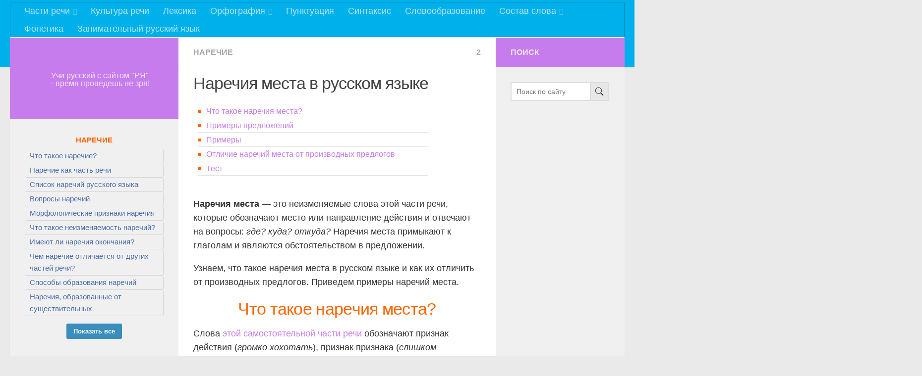

--- FILE ---
content_type: text/html; charset=UTF-8
request_url: https://russkiiyazyk.ru/chasti-rechi/narechie/mesta.html
body_size: 39957
content:
<!DOCTYPE html> 
<html class="no-js" lang="ru-RU">

<head>

	<meta charset="UTF-8">

	<meta name="viewport" content="width=device-width, initial-scale=1.0"/>
	<title>Наречия места в русском языке (примеры)</title>

	<link rel="pingback" href="https://russkiiyazyk.ru/xmlrpc.php">
	
	        <style type="text/css">
            .saic-comment-text img {
                max-width: 100% !important;
            }
        </style>
        <meta name='robots' content='index, follow, max-image-preview:large, max-snippet:-1, max-video-preview:-1' />
<script>document.documentElement.className = document.documentElement.className.replace("no-js","js");</script>

	<meta name="description" content="Укажем, что такое наречия места в русском языке. Приведем примеры наречий места и объясним, как их отличить от производных предлогов." />
	<link rel="canonical" href="https://russkiiyazyk.ru/chasti-rechi/narechie/mesta.html" />
	<meta name="twitter:label1" content="Написано автором" />
	<meta name="twitter:data1" content="Admin" />
	<meta name="twitter:label2" content="Примерное время для чтения" />
	<meta name="twitter:data2" content="3 минуты" />


<style id='search-meter-recent-searches-style-inline-css' type='text/css'>
.wp-block-search-meter-recent-searches>h2{margin-block-end:0;margin-block-start:0}.wp-block-search-meter-recent-searches>ul{list-style:none;padding-left:0}

</style>
<style id='search-meter-popular-searches-style-inline-css' type='text/css'>
.wp-block-search-meter-popular-searches>h2{margin-block-end:0;margin-block-start:0}.wp-block-search-meter-popular-searches>ul{list-style:none;padding-left:0}

</style>
<link defer rel ='stylesheet' id='wp-components-css' href='https://russkiiyazyk.ru/wp-includes/css/dist/components/style.min.css' type='text/css' media='all' />
<link defer rel ='stylesheet' id='wp-block-editor-css' href='https://russkiiyazyk.ru/wp-includes/css/dist/block-editor/style.min.css' type='text/css' media='all' />
<link defer rel ='stylesheet' id='wp-reusable-blocks-css' href='https://russkiiyazyk.ru/wp-includes/css/dist/reusable-blocks/style.min.css' type='text/css' media='all' />
<link defer rel ='stylesheet' id='wp-patterns-css' href='https://russkiiyazyk.ru/wp-includes/css/dist/patterns/style.min.css' type='text/css' media='all' />
<link defer rel ='stylesheet' id='wp-editor-css' href='https://russkiiyazyk.ru/wp-includes/css/dist/editor/style.min.css' type='text/css' media='all' />
<link defer rel ='stylesheet' id='drop_shadow_block-style-css-css' href='https://russkiiyazyk.ru/wp-content/plugins/drop-shadow-boxes/block/blocks.style.build.css' type='text/css' media='all' />
<style id='classic-theme-styles-inline-css' type='text/css'>
/*! This file is auto-generated */
.wp-block-button__link{color:#fff;background-color:#32373c;border-radius:9999px;box-shadow:none;text-decoration:none;padding:calc(.667em + 2px) calc(1.333em + 2px);font-size:1.125em}.wp-block-file__button{background:#32373c;color:#fff;text-decoration:none}
</style>
<style id='global-styles-inline-css' type='text/css'>
body{--wp--preset--color--black: #000000;--wp--preset--color--cyan-bluish-gray: #abb8c3;--wp--preset--color--white: #ffffff;--wp--preset--color--pale-pink: #f78da7;--wp--preset--color--vivid-red: #cf2e2e;--wp--preset--color--luminous-vivid-orange: #ff6900;--wp--preset--color--luminous-vivid-amber: #fcb900;--wp--preset--color--light-green-cyan: #7bdcb5;--wp--preset--color--vivid-green-cyan: #00d084;--wp--preset--color--pale-cyan-blue: #8ed1fc;--wp--preset--color--vivid-cyan-blue: #0693e3;--wp--preset--color--vivid-purple: #9b51e0;--wp--preset--gradient--vivid-cyan-blue-to-vivid-purple: linear-gradient(135deg,rgba(6,147,227,1) 0%,rgb(155,81,224) 100%);--wp--preset--gradient--light-green-cyan-to-vivid-green-cyan: linear-gradient(135deg,rgb(122,220,180) 0%,rgb(0,208,130) 100%);--wp--preset--gradient--luminous-vivid-amber-to-luminous-vivid-orange: linear-gradient(135deg,rgba(252,185,0,1) 0%,rgba(255,105,0,1) 100%);--wp--preset--gradient--luminous-vivid-orange-to-vivid-red: linear-gradient(135deg,rgba(255,105,0,1) 0%,rgb(207,46,46) 100%);--wp--preset--gradient--very-light-gray-to-cyan-bluish-gray: linear-gradient(135deg,rgb(238,238,238) 0%,rgb(169,184,195) 100%);--wp--preset--gradient--cool-to-warm-spectrum: linear-gradient(135deg,rgb(74,234,220) 0%,rgb(151,120,209) 20%,rgb(207,42,186) 40%,rgb(238,44,130) 60%,rgb(251,105,98) 80%,rgb(254,248,76) 100%);--wp--preset--gradient--blush-light-purple: linear-gradient(135deg,rgb(255,206,236) 0%,rgb(152,150,240) 100%);--wp--preset--gradient--blush-bordeaux: linear-gradient(135deg,rgb(254,205,165) 0%,rgb(254,45,45) 50%,rgb(107,0,62) 100%);--wp--preset--gradient--luminous-dusk: linear-gradient(135deg,rgb(255,203,112) 0%,rgb(199,81,192) 50%,rgb(65,88,208) 100%);--wp--preset--gradient--pale-ocean: linear-gradient(135deg,rgb(255,245,203) 0%,rgb(182,227,212) 50%,rgb(51,167,181) 100%);--wp--preset--gradient--electric-grass: linear-gradient(135deg,rgb(202,248,128) 0%,rgb(113,206,126) 100%);--wp--preset--gradient--midnight: linear-gradient(135deg,rgb(2,3,129) 0%,rgb(40,116,252) 100%);--wp--preset--font-size--small: 13px;--wp--preset--font-size--medium: 20px;--wp--preset--font-size--large: 36px;--wp--preset--font-size--x-large: 42px;--wp--preset--spacing--20: 0.44rem;--wp--preset--spacing--30: 0.67rem;--wp--preset--spacing--40: 1rem;--wp--preset--spacing--50: 1.5rem;--wp--preset--spacing--60: 2.25rem;--wp--preset--spacing--70: 3.38rem;--wp--preset--spacing--80: 5.06rem;--wp--preset--shadow--natural: 6px 6px 9px rgba(0, 0, 0, 0.2);--wp--preset--shadow--deep: 12px 12px 50px rgba(0, 0, 0, 0.4);--wp--preset--shadow--sharp: 6px 6px 0px rgba(0, 0, 0, 0.2);--wp--preset--shadow--outlined: 6px 6px 0px -3px rgba(255, 255, 255, 1), 6px 6px rgba(0, 0, 0, 1);--wp--preset--shadow--crisp: 6px 6px 0px rgba(0, 0, 0, 1);}:where(.is-layout-flex){gap: 0.5em;}:where(.is-layout-grid){gap: 0.5em;}body .is-layout-flow > .alignleft{float: left;margin-inline-start: 0;margin-inline-end: 2em;}body .is-layout-flow > .alignright{float: right;margin-inline-start: 2em;margin-inline-end: 0;}body .is-layout-flow > .aligncenter{margin-left: auto !important;margin-right: auto !important;}body .is-layout-constrained > .alignleft{float: left;margin-inline-start: 0;margin-inline-end: 2em;}body .is-layout-constrained > .alignright{float: right;margin-inline-start: 2em;margin-inline-end: 0;}body .is-layout-constrained > .aligncenter{margin-left: auto !important;margin-right: auto !important;}body .is-layout-constrained > :where(:not(.alignleft):not(.alignright):not(.alignfull)){max-width: var(--wp--style--global--content-size);margin-left: auto !important;margin-right: auto !important;}body .is-layout-constrained > .alignwide{max-width: var(--wp--style--global--wide-size);}body .is-layout-flex{display: flex;}body .is-layout-flex{flex-wrap: wrap;align-items: center;}body .is-layout-flex > *{margin: 0;}body .is-layout-grid{display: grid;}body .is-layout-grid > *{margin: 0;}:where(.wp-block-columns.is-layout-flex){gap: 2em;}:where(.wp-block-columns.is-layout-grid){gap: 2em;}:where(.wp-block-post-template.is-layout-flex){gap: 1.25em;}:where(.wp-block-post-template.is-layout-grid){gap: 1.25em;}.has-black-color{color: var(--wp--preset--color--black) !important;}.has-cyan-bluish-gray-color{color: var(--wp--preset--color--cyan-bluish-gray) !important;}.has-white-color{color: var(--wp--preset--color--white) !important;}.has-pale-pink-color{color: var(--wp--preset--color--pale-pink) !important;}.has-vivid-red-color{color: var(--wp--preset--color--vivid-red) !important;}.has-luminous-vivid-orange-color{color: var(--wp--preset--color--luminous-vivid-orange) !important;}.has-luminous-vivid-amber-color{color: var(--wp--preset--color--luminous-vivid-amber) !important;}.has-light-green-cyan-color{color: var(--wp--preset--color--light-green-cyan) !important;}.has-vivid-green-cyan-color{color: var(--wp--preset--color--vivid-green-cyan) !important;}.has-pale-cyan-blue-color{color: var(--wp--preset--color--pale-cyan-blue) !important;}.has-vivid-cyan-blue-color{color: var(--wp--preset--color--vivid-cyan-blue) !important;}.has-vivid-purple-color{color: var(--wp--preset--color--vivid-purple) !important;}.has-black-background-color{background-color: var(--wp--preset--color--black) !important;}.has-cyan-bluish-gray-background-color{background-color: var(--wp--preset--color--cyan-bluish-gray) !important;}.has-white-background-color{background-color: var(--wp--preset--color--white) !important;}.has-pale-pink-background-color{background-color: var(--wp--preset--color--pale-pink) !important;}.has-vivid-red-background-color{background-color: var(--wp--preset--color--vivid-red) !important;}.has-luminous-vivid-orange-background-color{background-color: var(--wp--preset--color--luminous-vivid-orange) !important;}.has-luminous-vivid-amber-background-color{background-color: var(--wp--preset--color--luminous-vivid-amber) !important;}.has-light-green-cyan-background-color{background-color: var(--wp--preset--color--light-green-cyan) !important;}.has-vivid-green-cyan-background-color{background-color: var(--wp--preset--color--vivid-green-cyan) !important;}.has-pale-cyan-blue-background-color{background-color: var(--wp--preset--color--pale-cyan-blue) !important;}.has-vivid-cyan-blue-background-color{background-color: var(--wp--preset--color--vivid-cyan-blue) !important;}.has-vivid-purple-background-color{background-color: var(--wp--preset--color--vivid-purple) !important;}.has-black-border-color{border-color: var(--wp--preset--color--black) !important;}.has-cyan-bluish-gray-border-color{border-color: var(--wp--preset--color--cyan-bluish-gray) !important;}.has-white-border-color{border-color: var(--wp--preset--color--white) !important;}.has-pale-pink-border-color{border-color: var(--wp--preset--color--pale-pink) !important;}.has-vivid-red-border-color{border-color: var(--wp--preset--color--vivid-red) !important;}.has-luminous-vivid-orange-border-color{border-color: var(--wp--preset--color--luminous-vivid-orange) !important;}.has-luminous-vivid-amber-border-color{border-color: var(--wp--preset--color--luminous-vivid-amber) !important;}.has-light-green-cyan-border-color{border-color: var(--wp--preset--color--light-green-cyan) !important;}.has-vivid-green-cyan-border-color{border-color: var(--wp--preset--color--vivid-green-cyan) !important;}.has-pale-cyan-blue-border-color{border-color: var(--wp--preset--color--pale-cyan-blue) !important;}.has-vivid-cyan-blue-border-color{border-color: var(--wp--preset--color--vivid-cyan-blue) !important;}.has-vivid-purple-border-color{border-color: var(--wp--preset--color--vivid-purple) !important;}.has-vivid-cyan-blue-to-vivid-purple-gradient-background{background: var(--wp--preset--gradient--vivid-cyan-blue-to-vivid-purple) !important;}.has-light-green-cyan-to-vivid-green-cyan-gradient-background{background: var(--wp--preset--gradient--light-green-cyan-to-vivid-green-cyan) !important;}.has-luminous-vivid-amber-to-luminous-vivid-orange-gradient-background{background: var(--wp--preset--gradient--luminous-vivid-amber-to-luminous-vivid-orange) !important;}.has-luminous-vivid-orange-to-vivid-red-gradient-background{background: var(--wp--preset--gradient--luminous-vivid-orange-to-vivid-red) !important;}.has-very-light-gray-to-cyan-bluish-gray-gradient-background{background: var(--wp--preset--gradient--very-light-gray-to-cyan-bluish-gray) !important;}.has-cool-to-warm-spectrum-gradient-background{background: var(--wp--preset--gradient--cool-to-warm-spectrum) !important;}.has-blush-light-purple-gradient-background{background: var(--wp--preset--gradient--blush-light-purple) !important;}.has-blush-bordeaux-gradient-background{background: var(--wp--preset--gradient--blush-bordeaux) !important;}.has-luminous-dusk-gradient-background{background: var(--wp--preset--gradient--luminous-dusk) !important;}.has-pale-ocean-gradient-background{background: var(--wp--preset--gradient--pale-ocean) !important;}.has-electric-grass-gradient-background{background: var(--wp--preset--gradient--electric-grass) !important;}.has-midnight-gradient-background{background: var(--wp--preset--gradient--midnight) !important;}.has-small-font-size{font-size: var(--wp--preset--font-size--small) !important;}.has-medium-font-size{font-size: var(--wp--preset--font-size--medium) !important;}.has-large-font-size{font-size: var(--wp--preset--font-size--large) !important;}.has-x-large-font-size{font-size: var(--wp--preset--font-size--x-large) !important;}
.wp-block-navigation a:where(:not(.wp-element-button)){color: inherit;}
:where(.wp-block-post-template.is-layout-flex){gap: 1.25em;}:where(.wp-block-post-template.is-layout-grid){gap: 1.25em;}
:where(.wp-block-columns.is-layout-flex){gap: 2em;}:where(.wp-block-columns.is-layout-grid){gap: 2em;}
.wp-block-pullquote{font-size: 1.5em;line-height: 1.6;}
</style>
<link defer rel ='stylesheet' id='saic_style-css' href='https://russkiiyazyk.ru/wp-content/plugins/comment-press/css/saic_style.css' type='text/css' media='screen' />
<style id='saic_style-inline-css' type='text/css'>

		.saic-wrapper {
		  font-size: 14px
		}
	.saic-post-author {
	color: white !important;
	background: #777 !important;
}
	.saic-wrapper ul.saic-container-comments li.saic-item-comment .saic-comment-avatar img {
		max-width: 28px;
		max-height: 28px;
	}
	.saic-wrapper ul.saic-container-comments li.saic-item-comment .saic-comment-content {
		margin-left: 38px;
	}
	.saic-wrapper ul.saic-container-comments li.saic-item-comment ul .saic-comment-avatar img {
		max-width: 24px;
		max-height: 24px;
	}
	.saic-wrapper ul.saic-container-comments li.saic-item-comment ul ul .saic-comment-avatar img {
		max-width: 21px;
		max-height: 21px;
	}
	
</style>
<link defer rel ='stylesheet' id='contact-form-7-css' href='https://russkiiyazyk.ru/wp-content/plugins/contact-form-7/includes/css/styles.css' type='text/css' media='all' />
<link defer rel ='stylesheet' id='cookie-notice-front-css' href='https://russkiiyazyk.ru/wp-content/plugins/cookie-notice/css/front.min.css' type='text/css' media='all' />
<link defer rel ='stylesheet' id='stcr-font-awesome-css' href='https://russkiiyazyk.ru/wp-content/plugins/subscribe-to-comments-reloaded/includes/css/font-awesome.min.css' type='text/css' media='all' />
<link defer rel ='stylesheet' id='stcr-style-css' href='https://russkiiyazyk.ru/wp-content/plugins/subscribe-to-comments-reloaded/includes/css/stcr-style.css' type='text/css' media='all' />
<link defer rel ='stylesheet' id='wp-rus-test-css' href='https://russkiiyazyk.ru/wp-content/plugins/wp-russkiiyazyk-test/assets/index/css/style.css' type='text/css' media='all' />
<link defer rel ='stylesheet' id='wp-russkiiyazyk-tinymce-btns-css' href='https://russkiiyazyk.ru/wp-content/plugins/wp-russkiiyazyk-tinymce-btns/assets/index/style.css' type='text/css' media='all' />
<link defer rel ='stylesheet' id='wp-post-stars-css' href='https://russkiiyazyk.ru/wp-content/plugins/wp-post-stars/assets/index/image/style.css' type='text/css' media='all' />
<link defer rel ='stylesheet' id='addon-ask-css' href='https://russkiiyazyk.ru/wp-content/themes/hueman/addons/ask/css/style.css' type='text/css' media='all' />
<link defer rel ='stylesheet' id='style-css' href='https://russkiiyazyk.ru/wp-content/themes/hueman/style.css' type='text/css' media='all' />
<link defer rel ='stylesheet' id='responsive-css' href='https://russkiiyazyk.ru/wp-content/themes/hueman/responsive.css' type='text/css' media='all' />
<link defer rel ='stylesheet' id='wp-pagenavi-css' href='https://russkiiyazyk.ru/wp-content/plugins/wp-pagenavi/pagenavi-css.css' type='text/css' media='all' />
<link defer rel ='stylesheet' id='tablepress-default-css' href='https://russkiiyazyk.ru/wp-content/plugins/tablepress/css/build/default.css' type='text/css' media='all' />
<style id='wp-typography-custom-inline-css' type='text/css'>
sup{vertical-align: 60%;font-size: 75%;line-height: 100%}sub{vertical-align: -10%;font-size: 75%;line-height: 100%}.amp{font-family: Baskerville, "Goudy Old Style", "Palatino", "Book Antiqua", "Warnock Pro", serif;font-weight: normal;font-style: italic;font-size: 1.1em;line-height: 1em}.caps{font-size: 90%}.dquo{margin-left:-.40em}.quo{margin-left:-.2em}.pull-double{margin-left:-.38em}.push-double{margin-right:.38em}.pull-single{margin-left:-.15em}.push-single{margin-right:.15em}
</style>
<style id='wp-typography-safari-font-workaround-inline-css' type='text/css'>
body {-webkit-font-feature-settings: "liga";font-feature-settings: "liga";-ms-font-feature-settings: normal;}
</style>
<script type="text/javascript" id="jquery-core-js-extra">
/* <![CDATA[ */
var WpRusTest = {"ajax":"https:\/\/russkiiyazyk.ru\/wp-admin\/admin-ajax.php","security":"7fc84088eb"};
var plugin_wp_post_stars = {"ajax":"https:\/\/russkiiyazyk.ru\/wp-admin\/admin-ajax.php","action":"rating_save","security":"71f3fe18b0"};
/* ]]> */
</script>
<script type="text/javascript" src="https://russkiiyazyk.ru/wp-includes/js/jquery/jquery.min.js" id="jquery-core-js"></script>
<script type="text/javascript" defer src="https://russkiiyazyk.ru/wp-content/plugins/jquery-vertical-accordion-menu/js/jquery.hoverIntent.minified.js" id="jqueryhoverintent-js"></script>
<script type="text/javascript" defer src="https://russkiiyazyk.ru/wp-content/plugins/jquery-vertical-accordion-menu/js/jquery.cookie.js" id="jquerycookie-js"></script>
<script type="text/javascript" defer src="https://russkiiyazyk.ru/wp-content/plugins/jquery-vertical-accordion-menu/js/jquery.dcjqaccordion.2.9.js" id="dcjqaccordion-js"></script>
<script type="text/javascript" defer src="https://russkiiyazyk.ru/wp-content/plugins/post2pdf/js/script.js" id="post2pdf-js"></script>
	<script type="text/javascript">
		var post2pdf = {"ajaxurl": "https://russkiiyazyk.ru/wp-admin/admin-ajax.php"};
	</script>
	<script type="text/javascript" defer src="https://russkiiyazyk.ru/wp-includes/js/tw-sack.min.js" id="sack-js"></script>
        <!-- WP DS Blog Map Function -->
        <link rel="stylesheet" href="https://russkiiyazyk.ru/wp-content/plugins/wp-ds-blog-map/wp-ds-blogmap.css" type="text/css" media="screen" />
                <!-- END WP DS Blog Map Function -->
<link rel="shortcut icon" href="/wp-content/uploads/2018/01/favicon_16x16.png" />
<!--[if lt IE 9]>
<script src="https://russkiiyazyk.ru/wp-content/themes/hueman/js/ie/html5.js"></script>
<script src="https://russkiiyazyk.ru/wp-content/themes/hueman/js/ie/selectivizr.js"></script>
<![endif]-->
<script>window.yaContextCb = window.yaContextCb || []</script>
<script src="https://yandex.ru/ads/system/context.js" async></script>
<script type="text/javascript" src="https://widget.adplay.ru/fn/launch2283888.js?tag_id=adp2283888" defer charset="UTF-8"></script>
<meta name="yandex-verification" content="5be85f2a42826ddf" />
<!-- advertronic -->

<link rel="preconnect" href="https://cdn.advertronic.io">

<link rel="preload" href="https://cdn.advertronic.io/b/c46b20ed-d1fc-4475-a9ae-d25b3c26a7bf.json" as="fetch" type="application/json" crossorigin>

<script src="https://cdn.advertronic.io/j/s.js" type="module" async></script>

<script>

(window.advertronic = window.advertronic || {cmd:[]}).cmd.push({

init:{userId: 'c46b20ed-d1fc-4475-a9ae-d25b3c26a7bf'}

});

</script>

<!--/ advertronic --><link rel="icon" href="https://russkiiyazyk.ru/wp-content/uploads/2017/09/favicon-192x192-150x150.png" sizes="32x32" />
<link rel="icon" href="https://russkiiyazyk.ru/wp-content/uploads/2017/09/favicon-192x192.png" sizes="192x192" />
<link rel="apple-touch-icon" href="https://russkiiyazyk.ru/wp-content/uploads/2017/09/favicon-192x192.png" />
<meta name="msapplication-TileImage" content="https://russkiiyazyk.ru/wp-content/uploads/2017/09/favicon-192x192.png" />
		<style type="text/css" id="wp-custom-css">
			#menu-menyu-1 {
   display:none;
}		</style>
		<!--noptimize--><script data-noptimize="" data-wpfc-render="false">
/* <![CDATA[ */
window.fpm_settings = {"timer_text":"\u0417\u0430\u043a\u0440\u044b\u0442\u044c \u0447\u0435\u0440\u0435\u0437","lazyload":"false","threshold":"300","dublicate":"false","rtb":"false","sidebar":"false","selector":".fpm_end","bottom":"10","ajaxUrl":"https:\/\/russkiiyazyk.ru\/wp-admin\/admin-ajax.php","ip_to_block":"https:\/\/russkiiyazyk.ru\/ip.html","get_ip":"https:\/\/russkiiyazyk.ru\/wp-content\/plugins\/flatpm-wp\/ip.php","speed":"300","overlay":"false","locale":"ru","key":"U2R1elQ1TzNENElVcTF6","role":"not_logged_in"};
/* ]]> */
</script>
<!--/noptimize--><!--noptimize-->
<noscript data-noptimize id="fpm_modul">
<style>
html{max-width:100vw}
.fpm-async:not([data-fpm-type="outgoing"]) + .fpm-async:not([data-fpm-type="outgoing"]){display:none}
[data-fpm-type]{background-color:transparent;transition:background-color .2s ease}
[data-fpm-type]{position:relative;overflow:hidden;border-radius:3px;z-index:0}
.fpm-cross{transition:box-shadow .2s ease;position:absolute;top:-0px;right:0;width:34px;height:34px;background:#000000;display:block;cursor:pointer;z-index:99;border:none;padding:0;min-width:0;min-height:0}
.fpm-cross:hover{box-shadow:0 0 0 50px rgba(0,0,0,.2) inset}
.fpm-cross:after,
.fpm-cross:before{transition:transform .3s ease;content:'';display:block;position:absolute;top:0;left:0;right:0;bottom:0;width:calc(34px / 2);height:3px;background:#ffffff;transform-origin:center;transform:rotate(45deg);margin:auto}
.fpm-cross:before{transform:rotate(-45deg)}
.fpm-cross:hover:after{transform:rotate(225deg)}
.fpm-cross:hover:before{transform:rotate(135deg)}
.fpm-timer{position:absolute;top:-0px;right:0;padding:0 15px;color:#ffffff;background:#000000;line-height:34px;height:34px;text-align:center;font-size:14px;z-index:99}
[data-fpm-type="outgoing"].center .fpm-timer,[data-fpm-type="outgoing"].center .fpm-cross{top:0!important}
.fpm-timer span{font-size:16px;font-weight:600}
[data-fpm-type="outgoing"]{transition:transform 300ms ease,opacity 300ms ease,min-width 0s;transition-delay:0s,0s,.3s;position:fixed;min-width:250px!important;z-index:9999;opacity:0;background:#ffffff;pointer-events:none;will-change:transform;overflow:visible;max-width:100vw}
[data-fpm-type="outgoing"]:after{content:'';position:absolute;top:0;left:0;right:0;bottom:0;z-index:1;pointer-events:all}
[data-fpm-type="outgoing"].fpm-show:after{pointer-events:none}


[data-fpm-type="outgoing"] *{max-width:none}

[data-fpm-type="outgoing"].left-top [id*="yandex_rtb_"],
[data-fpm-type="outgoing"].right-top [id*="yandex_rtb_"],
[data-fpm-type="outgoing"].left-center [id*="yandex_rtb_"],
[data-fpm-type="outgoing"].right-center [id*="yandex_rtb_"],
[data-fpm-type="outgoing"].left-bottom [id*="yandex_rtb_"],
[data-fpm-type="outgoing"].right-bottom [id*="yandex_rtb_"]{max-width:336px;min-width:160px}

[data-fpm-type].no-preloader:after,[data-fpm-type].no-preloader:before,
[data-fpm-type="outgoing"]:after,[data-fpm-type="outgoing"]:before{display:none}

[data-fpm-type="outgoing"].fpm-show{opacity:1;pointer-events:all;min-width:0!important}

[data-fpm-type="outgoing"].center{position:fixed;top:50%;left:50%;height:auto;z-index:-2;opacity:0;transform:translateX(-50%) translateY(-50%) scale(.6)}
[data-fpm-type="outgoing"].center.fpm-show{transform:translateX(-50%) translateY(-50%) scale(1);opacity:1}
[data-fpm-type="outgoing"].center.fpm-show{z-index:2000}

[data-fpm-type="outgoing"].left-top{top:0;left:0;transform:translateX(-100%)}
[data-fpm-type="outgoing"].top-center{top:0;left:50%;transform:translateX(-50%) translateY(-100%)}
[data-fpm-type="outgoing"].right-top{top:0;right:0;transform:translateX(100%)}
[data-fpm-type="outgoing"].left-center{top:50%;left:0;transform:translateX(-100%) translateY(-50%)}
[data-fpm-type="outgoing"].right-center{top:50%;right:0;transform:translateX(100%) translateY(-50%)}
[data-fpm-type="outgoing"].left-bottom{bottom:0;left:0;transform:translateX(-100%)}
[data-fpm-type="outgoing"].bottom-center{bottom:0;left:50%;transform:translateX(-50%) translateY(100%)}
[data-fpm-type="outgoing"].right-bottom{bottom:0;right:0;transform:translateX(100%)}
[data-fpm-type="outgoing"].fpm-show.left-center,
[data-fpm-type="outgoing"].fpm-show.right-center{transform:translateX(0) translateY(-50%)}
[data-fpm-type="outgoing"].fpm-show.top-center,
[data-fpm-type="outgoing"].fpm-show.bottom-center{transform:translateX(-50%) translateY(0)}
[data-fpm-type="outgoing"].fpm-show.left-top,
[data-fpm-type="outgoing"].fpm-show.right-top,
[data-fpm-type="outgoing"].fpm-show.left-bottom,
[data-fpm-type="outgoing"].fpm-show.right-bottom{transform:translateX(0)}

.fpm-overlay{position:fixed;width:100%;height:100%;pointer-events:none;top:0;left:0;z-index:1000;opacity:0;background:#0000008a;transition:all 300ms ease;-webkit-backdrop-filter:blur(0px);backdrop-filter:blur(0px)}
[data-fpm-type="outgoing"].center.fpm-show ~ .fpm-overlay{opacity:1;pointer-events:all}
.fpm-fixed{position:fixed;z-index:50}
.fpm-stop{position:relative;z-index:50}
.fpm-preroll{position:relative;overflow:hidden;display:block}
.fpm-preroll.hasIframe{padding-bottom:56.25%;height:0}
.fpm-preroll iframe{display:block;width:100%;height:100%;position:absolute}
.fpm-preroll_flex{display:flex;align-items:center;justify-content:center;position:absolute;top:0;left:0;right:0;bottom:0;background:rgba(0,0,0,.65);opacity:0;transition:opacity .35s ease;z-index:2}
.fpm-preroll_flex.fpm-show{opacity:1}
.fpm-preroll_flex.fpm-hide{pointer-events:none;z-index:-1}
.fpm-preroll_item{position:relative;max-width:calc(100% - 68px);max-height:100%;z-index:-1;pointer-events:none;cursor:default}
.fpm-preroll_flex.fpm-show .fpm-preroll_item{z-index:3;pointer-events:all}
.fpm-preroll_flex .fpm-timer,
.fpm-preroll_flex .fpm-cross{top:10px!important;right:10px!important}
.fpm-preroll_hover{position:absolute;top:0;left:0;right:0;bottom:0;width:100%;height:100%;z-index:2}
.fpm-preroll_flex:not(.fpm-show) .fpm-preroll_hover{cursor:pointer}
.fpm-hoverroll{position:relative;overflow:hidden;display:block}
.fpm-hoverroll_item{position:absolute;bottom:0;left:50%;margin:auto;transform:translateY(100%) translateX(-50%);transition:all 300ms ease;z-index:1000;max-height:100%}

.fpm-preroll_item [id*="yandex_rtb_"],
.fpm-hoverroll_item [id*="yandex_rtb_"]{min-width:160px}

.fpm-hoverroll:hover .fpm-hoverroll_item:not(.fpm-hide){transform:translateY(0) translateX(-50%)}
.fpm-slider{display:grid}
.fpm-slider > *{grid-area:1/1;margin:auto;opacity:0;transform:translateX(200px);transition:all 420ms ease;pointer-events:none;width:100%;z-index:0}
.fpm-slider > *.fpm-hide{transform:translateX(-100px)!important;opacity:0!important;z-index:0!important}
.fpm-slider > *.fpm-show{transform:translateX(0);pointer-events:all;opacity:1;z-index:1}
.fpm-slider .fpm-timeline{width:100%;height:2px;background:#f6f5ff;position:relative}
.fpm-slider .fpm-timeline:after{content:'';position:absolute;background:#d5ceff;height:100%;transition:all 300ms ease;width:0}
.fpm-slider > *.fpm-show .fpm-timeline:after{animation:timeline var(--duration) ease}
.fpm-slider > *:hover .fpm-timeline:after{animation:timeline-hover}
.fpm-slider > *:after{content:'';position:absolute;top:0;left:0;right:0;bottom:0;z-index:1;pointer-events:all}
.fpm-slider > *.fpm-show:after{pointer-events:none}
@keyframes timeline-hover{}
@keyframes timeline{0% {width:0}100% {width:100%}}
.fpm-interscroller-wrapper{position:relative;width:100%;max-width:100%;height:var(--height)}
.fpm-interscroller{position:absolute;top:0;left:0;width:100%;height:100%;clip:rect(0,auto,auto,0);background:var(--background)}
.fpm-interscroller + div{position:absolute;bottom:0;left:0;right:0;top:0;margin:auto;display:block;height:1px}
.fpm-interscroller-inner{position:fixed;top:50%;transform:translate(0,-50%);max-width:100%;display:flex;justify-content:center;align-items:center;width:var(--width)}
.fpm-interscroller-inner > div{min-width:100px;min-height:100px}
.fpm-interscroller-text{position:absolute;text-align:center;padding:10px;background:var(--background);color:var(--color);font-size:14px;z-index:1;line-height:1.4}
.fpm-interscroller-text.top{top:0;left:0;right:0}
.fpm-interscroller-text.bottom{bottom:0;left:0;right:0}
</style>
</noscript>
<!--/noptimize-->


<!--noptimize-->
<script data-noptimize="" data-wpfc-render="false">
/* <![CDATA[ */
fpm_settings.selector="true"===fpm_settings.sidebar?fpm_settings.selector:".fpm_end",!NodeList.prototype.forEach&&Array.prototype.forEach&&(NodeList.prototype.forEach=Array.prototype.forEach),window.yaContextCb=window.yaContextCb||[],window.fpm_shuffleArray=function(e){for(var t=e.length-1;0<t;t--){var n=Math.floor(Math.random()*(t+1)),r=e[t];e[t]=e[n],e[n]=r}return e},window.fpm_queryAll=function(t,e,n){try{n="true"===(n=n||"true");var r=!1;["!>","!","!^","!~","!+",":after(",":after-sibling(",":before(",":before-sibling(",":contains(",":icontains(",":starts-with(",":istarts-with(",":ends-with(",":iends-with(",":first(",":has(",":has-sibling("].forEach(function(e){t.includes(e)&&(r=!0)});var o=[];if(r){if(!e)return[];for(var i=document.evaluate(e,document,null,XPathResult.ORDERED_NODE_SNAPSHOT_TYPE,null),a=0,s=i.snapshotLength;a<s;a++)o.push(i.snapshotItem(a))}else o=Array.from(document.querySelectorAll(t));return n||(o=o.filter(function(e){return fpm_user.until_child.includes(e)})),o}catch(e){return fpm_user.debug&&console.log(e),[]}},window.fpm_debug=function(e,t){fpm_user.debug&&(t=t||"the reason is not established",console.log("%cID: "+e,"color: white; background: #ec5555"),console.log("URL: "+window.fpm_settings.ajaxUrl.replace("admin-ajax.php","")+"admin.php?page=fpm_blocks&id="+e),console.log("Reason: "+t),console.log("=".repeat(27)))},window.fpm_ipv6Normalize=function(e){var t=(e=e.toLowerCase()).split(/\:\:/g);if(2<t.length)return!1;var n=[];if(1===t.length){if(8!==(n=e.split(/\:/g)).length)return!1}else if(2===t.length){var e=t[0],t=t[1],r=e.split(/\:/g),o=t.split(/\:/g);for(i in r)n[i]=r[i];for(var i=o.length;0<i;--i)n[7-(o.length-i)]=o[i-1]}for(i=0;i<8;++i)void 0===n[i]&&(n[i]="0000"),n[i]=fpm_ipv6LeftPad(n[i],"0",4);return n.join(":")},window.fpm_ipv6LeftPad=function(e,t,n){n=t.repeat(n);return e.length<n.length&&(e=n.substring(0,n.length-e.length)+e),e},window.fpm_ipToInt=function(e){var t=[];return e.includes(":")?(fpm_ipv6Normalize(e).split(":").forEach(function(e){t.push(parseInt(e,16).toString(2).padStart(16,"0"))}),"function"==typeof window.BigInt&&BigInt(t.join(""),2)):(e.split(".").forEach(function(e){t.push(e.padStart(3,"0"))}),parseInt(t.join("")))},window.fpm_request_ip_api=function(){var e=new Promise(function(e,t){var n=new XMLHttpRequest;n.onreadystatechange=function(){n.readyState==XMLHttpRequest.DONE&&e(n.responseText)},n.open("GET","https://ip.mehanoid.pro/?lang="+fpm_settings.locale,!0),n.send()}),t=new Promise(function(e,t){var n=new XMLHttpRequest;n.onreadystatechange=function(){n.readyState==XMLHttpRequest.DONE&&(200==n.status?e(n.responseText):t({url:fpm_settings.ip_to_block,status:n.status,statusText:n.statusText}))},n.open("GET",fpm_settings.ip_to_block,!0),n.send()});Promise.all([e,t]).then(function(e){var t=JSON.parse(e[0]),n=e[1].split("\n").filter(Boolean);fpm_body.classList.remove("fpm_geo"),fpm_user.ccode=t.countryCode.toLowerCase(),fpm_user.country=t.country.toLowerCase(),fpm_user.city=t.city.toLowerCase(),fpm_user.isp=t.isp.toLowerCase(),fpm_setCookie("fpm_ccode",fpm_user.ccode),fpm_setCookie("fpm_country",fpm_user.country),fpm_setCookie("fpm_city",fpm_user.city),fpm_setCookie("fpm_isp",fpm_user.isp),fpm_user.ip="true",0<n.length?new Promise(function(e,t){var n=new XMLHttpRequest;n.onreadystatechange=function(){n.readyState==XMLHttpRequest.DONE&&(200==n.status?e(n.responseText):t({url:fpm_settings.get_ip,status:n.status,statusText:n.statusText}))},n.open("GET",fpm_settings.get_ip,!0),n.send()}).then(function(r){r=fpm_ipToInt(r),n.find(function(e){if(e.includes("-")){var t=e.split("-"),n=fpm_ipToInt(t[0].trim()),t=fpm_ipToInt(t[1].trim());if(r<=t&&n<=r)return fpm_user.ip="false",!0}else if(fpm_ipToInt(e.trim())==r)return fpm_user.ip="false",!0;return!1}),fpm_user.testcook&&fpm_setCookie("fpm_ip",fpm_user.ip),fpm_async_then("ip_api")}):(fpm_user.testcook&&fpm_setCookie("fpm_ip",fpm_user.ip),fpm_async_then("ip_api"))})},window.fpm_on=function(e,t,n,r,o){o=o||!1,e.addEventListener(t,function(e){for(var t=e.target;t&&t!==this;)t.matches(n)&&r.call(t,e),t=t.parentNode},{once:o})},window.fpm_contentsUnwrap=function(e){for(var t=e.parentNode;e.firstChild;)t.insertBefore(e.firstChild,e);t.removeChild(e)},window.fpm_wrap=function(e,t){e.parentNode.insertBefore(t,e),t.appendChild(e)},window.fpm_until=function(e,t,n,r){r=r||"nextElementSibling";var o=[];if(!e)return o;for(o.push(e),e=e[r];e&&(o.push(e),!e.matches(t));)e=(n&&e.matches(n),e[r]);return o},window.fpm_findSelector=function(e,t){var n=[];return t&&(e=e||[]).forEach(function(e){e.matches(t)&&n.push(e);e=e.querySelectorAll(t);e&&0<e.length&&(n=n.concat([...e]))}),n},window.fpm_toNodeList=function(e){var t=document.createDocumentFragment();return e.forEach(function(e){t.appendChild(e.cloneNode())}),t},window.fpm_jsonp=function(e,t){var n="jsonp_callback_"+Math.round(1e5*Math.random());window[n]=function(e){delete window[n],fpm_body.removeChild(r),t(e)};var r=document.createElement("script");r.src=e+(0<=e.indexOf("?")?"&":"?")+"callback="+n,fpm_body.appendChild(r)},window.flatPM_serialize=function(e,t){var n,r,o,i=[];for(n in e)e.hasOwnProperty(n)&&(r=t?t+"["+n+"]":n,o=e[n],i.push(null!==o&&"object"==typeof o?flatPM_serialize(o,r):encodeURIComponent(r)+"="+encodeURIComponent(o)));return i.join("&")},document.write=function(e){var t=document.createElement("div");document.currentScript.insertAdjacentElement("afterend",t),fpm_setHTML(t,e),fpm_stack_scripts.block||(fpm_stack_scripts.block=!0,fpm_setSCRIPT()),fpm_contentsUnwrap(t)},window.fpm_sticky=function(e,a,t){var s=e,l=null,d=t=t||0;function n(){if(null==l){for(var e=getComputedStyle(s,""),t="",n=0;n<e.length;n++)0!=e[n].indexOf("overflow")&&0!=e[n].indexOf("padding")&&0!=e[n].indexOf("border")&&0!=e[n].indexOf("outline")&&0!=e[n].indexOf("box-shadow")&&0!=e[n].indexOf("background")||(t+=e[n]+": "+e.getPropertyValue(e[n])+"; ");(l=document.createElement("div")).style.cssText=t+" box-sizing: border-box; width: "+s.offsetWidth+"px;",s.insertBefore(l,s.firstChild);for(var r=s.childNodes.length,n=1;n<r;n++)l.appendChild(s.childNodes[1]);s.style.padding="0",s.style.border="0"}s.style.height=l.getBoundingClientRect().height+"px";var o=s.getBoundingClientRect(),i=Math.round(o.top+l.getBoundingClientRect().height-a.getBoundingClientRect().bottom);o.top-d<=0?o.top-d<=i?(l.className=fpm_attr.stop,l.style.top=-i+"px"):(l.className=fpm_attr.fixed,l.style.top=d+"px"):(l.className="",l.style.top=""),window.addEventListener("resize",function(){s.children[0].style.width=getComputedStyle(s,"").width},!1)}window.addEventListener("scroll",n,!1),fpm_body.addEventListener("scroll",n,!1),n()},window.fpm_addDays=function(e,t){var n=60*e.getTimezoneOffset()*1e3,r=e.getTime(),e=new Date;return r+=864e5*t,e.setTime(r),n!=(t=60*e.getTimezoneOffset()*1e3)&&(r+=t-n,e.setTime(r)),e},window.fpm_adbDetect=function(){var e=document.createElement("div");e.id="yandex_rtb_",e.classList.add("adsbygoogle"),e.setAttribute("data-tag","flat_pm"),e.style="position:absolute;left:-9999px;top:-9999px",e.innerHTML="Adblock<br>detector",fpm_body.insertAdjacentElement("afterbegin",e);var t=document.querySelector('#yandex_rtb_.adsbygoogle[data-tag="flat_pm"]');if(!t)return!0;t=t.currentStyle||window.getComputedStyle(t,""),t=parseInt(t.height);return e.remove(),!(!isNaN(t)&&0!=t)},window.fpm_setCookie=function(e,t,n){var r,o=(n=n||{path:"/"}).expires;"number"==typeof o&&o&&((r=new Date).setTime(r.getTime()+1e3*o),o=n.expires=r),o&&o.toUTCString&&(n.expires=o.toUTCString());var i,a=e+"="+(t=encodeURIComponent(t));for(i in n){a+="; "+i;var s=n[i];!0!==s&&(a+="="+s)}document.cookie=a},window.fpm_getCookie=function(n){var e=document.cookie.split("; ").reduce(function(e,t){t=t.split("=");return t[0]===n?decodeURIComponent(t[1]):e},"");return""!=e?e:void 0},window.flatPM_testCookie=function(){var e="test_56445";try{return localStorage.setItem(e,e),localStorage.removeItem(e),!0}catch(e){return!1}},window.fpm_randomString=function(e){for(var t="",n="abcdefghijklmnopqrstuvwxyz",r=n.length,o=0;o<e;o++)t+=n.charAt(Math.floor(Math.random()*r));return t},window.fpm_randomProperty=function(e){e=Object.keys(e);return e[Math.floor(Math.random()*e.length)]},window.fpm_random=function(e,t){return Math.floor(Math.random()*(t-e+1))+e},window.flatPM_sanitizeUrlParams=function(e){return e&&["__proto__","constructor","prototype"].includes(e.toLowerCase())?e.toUpperCase():e},window.fpm_getUrlParams=function(e){var t={};e=e||window.location.href;e=(e=flatPM_sanitizeUrlParams(e))?e.split("?")[1]:window.location.search.slice(1);if(e)for(var n=(e=e.split("#")[0]).split("&"),r=0;r<n.length;r++){var o,i=n[r].split("="),a=i[0],s=void 0===i[1]||i[1],a=a.toLowerCase();"string"==typeof s&&(s=s.toLowerCase()),a.match(/\[(\d+)?\]$/)?(t[o=a.replace(/\[(\d+)?\]/,"")]||(t[o]=[]),a.match(/\[\d+\]$/)?(i=/\[(\d+)\]/.exec(a)[1],t[o][i]=s):t[o].push(s)):t[a]?(t[a]&&"string"==typeof t[a]&&(t[a]=[t[a]]),t[a].push(s)):t[a]=s}return t},window.fpm_dynamicInterval=function(e,t,n,r,o){t.autorefresh&&"0"!==t.autorefresh&&setTimeout(function(){e.innerHTML="",r<=++o&&(o=0),t=n[o],fpm_pre_setHTML(e,t.code),fpm_dynamicInterval(e,t,n,r,o)},1e3*t.autorefresh)},flatPM_testCookie()&&fpm_setCookie("fpm_visit",(parseInt(fpm_getCookie("fpm_visit"))||0)+1),window.fpm_stack_scripts={scripts:[],block:!1},window.fpm_base64test=/^([0-9a-zA-Z+/]{4})*(([0-9a-zA-Z+/]{2}==)|([0-9a-zA-Z+/]{3}=))?$/,window.fpm_then={ip_api:[],load:[]},window.fpm_titles="h1,h2,h3,h4,h5,h6",window.fpm_date=new Date,window.fpm_dateYear=fpm_date.getFullYear(),window.fpm_dateMonth=2==(fpm_date.getMonth()+1+"").length?fpm_date.getMonth()+1:"0"+(fpm_date.getMonth()+1),window.fpm_dateWeek=0===fpm_date.getDay()?6:fpm_date.getDay()-1,window.fpm_dateUTCWeek=0===fpm_date.getUTCDay()?6:fpm_date.getUTCDay()-1,window.fpm_dateDay=2==(fpm_date.getDate()+"").length?fpm_date.getDate():"0"+fpm_date.getDate(),window.fpm_dateHours=2==(fpm_date.getHours()+"").length?fpm_date.getHours():"0"+fpm_date.getHours(),window.fpm_dateUTCHours=fpm_date.getUTCHours(),window.fpm_dateMinutes=2==(fpm_date.getMinutes()+"").length?fpm_date.getMinutes():"0"+fpm_date.getMinutes(),window.fpm_increment={};var prop,fpm_modul=fpm_queryAll("noscript#fpm_modul"),fpm_modul_text="";for(prop in 0<fpm_modul.length&&(fpm_modul_text=fpm_modul[0].outerText,fpm_modul[0].remove()),window.fpm_attr={id:"",type:"",inner:"",status:"",async:"",modal:"",overlay:"",timer:"",cross:"",close_event:"",out:"",fixed:"",stop:"",preroll:"",hoverroll:"",show:"",hide:"",done:"",slider:"",timeline:"",interscroller:""},fpm_modul_text=(fpm_modul_text=fpm_modul_text.replace("<style>","")).replace("</style>",""),fpm_attr){fpm_attr[prop]=fpm_randomString(10);var regex=new RegExp("fpm-"+prop,"g"),fpm_modul_text=fpm_modul_text.replace(regex,fpm_attr[prop])}document.head.insertAdjacentHTML("beforeend","<style>"+fpm_modul_text+"</style>"),window.fpm_user={init:function(){window.fpm_body=window.fpm_body||document.querySelector("body"),this.fpm_end=document.querySelectorAll(".fpm_end"),this.fpm_end=this.fpm_end[this.fpm_end.length-1],this.fpm_start=document.querySelector(".fpm_start"),this.testcook=flatPM_testCookie(),this.browser=this.searchString(this.dataBrowser)||!1,this.os=this.searchString(this.dataOS)||!1,this.referer=this.cookieReferer(),this.winwidth=window.innerWidth,this.date=fpm_dateYear+"-"+fpm_dateMonth+"-"+fpm_dateDay,this.time=fpm_dateHours+":"+fpm_dateMinutes,this.adb=fpm_adbDetect(),this.until=fpm_until(this.fpm_start,".fpm_end"),this.textlen=this.until.map(function(e){return e.outerText}).join().replace(/(\s)+/g,"").length,this.titlelen=fpm_toNodeList(this.until).querySelectorAll(fpm_titles).length,this.country=this.cookieData("country").toLowerCase(),this.city=this.cookieData("city").toLowerCase(),this.ccode=this.cookieData("ccode").toLowerCase(),this.isp=this.cookieData("isp").toLowerCase(),this.ip=this.cookieData("ip").toLowerCase(),this.agent=navigator.userAgent,this.language=navigator.languages&&navigator.languages.length?navigator.languages[0]:navigator.userLanguage||navigator.language,this.until_child=this.until.map(function(e){return[e,Array.from(e.querySelectorAll("*"))]}).flat(1/0),this.debug=fpm_getUrlParams()["fpm-debug"],this.color_scheme=window.matchMedia&&window.matchMedia("(prefers-color-scheme: dark)").matches?"dark":"light"},cookieReferer:function(){return parent!==window?"///:iframe":fpm_user.testcook?(void 0===fpm_getCookie("fpm_referer")&&fpm_setCookie("fpm_referer",""!=document.referrer?document.referrer:"///:direct"),fpm_getCookie("fpm_referer")):""!=document.referrer?document.referrer:"///:direct"},cookieData:function(e){return fpm_user.testcook&&void 0!==fpm_getCookie("fpm_"+e)?fpm_getCookie("fpm_"+e):""},searchString:function(e){for(var t=e.length,n=0;n<t;n++){var r=e[n].str;if(r&&e[n].subStr.test(r))return e[n].id}},dataBrowser:[{str:navigator.userAgent,subStr:/YaBrowser/,id:"YaBrowser"},{str:navigator.vendor,subStr:/Apple/,id:"Safari"},{str:navigator.userAgent,subStr:/OPR/,id:"Opera"},{str:navigator.userAgent,subStr:/Firefox/,id:"Firefox"},{str:navigator.userAgent,subStr:/Edge/,id:"Edge"},{str:navigator.userAgent,subStr:/Chrome/,id:"Chrome"}],dataOS:[{str:navigator.platform,subStr:/Win/,id:"Windows"},{str:navigator.platform,subStr:/Mac/,id:"Mac"},{str:navigator.platform,subStr:/(iPhone|iPad|iPod)/,id:"iPhone"},{str:navigator.platform,subStr:/Linux/,id:"Linux"}]},window.fpm_offsetTop_with_exeptions=function(r,o){return r=r||"",o=o||"",window.exeptions_offsetTop=window.exeptions_offsetTop||[],window.exeptions_offsetTop[r]||(window.exeptions_offsetTop[r]=fpm_user.until.map(function(e){var t=Array.from(e.querySelectorAll("*")),n=[];return""!=r&&(n=fpm_queryAll(r,o,"false"),t=t.filter(function(e){return!n.includes(e)})),[e,t]}).flat(1/0).map(function(e){return{el:e,offset:Math.round(e.getBoundingClientRect().top-fpm_user.fpm_start.getBoundingClientRect().top)}}),window.exeptions_offsetTop[r])},window.fpm_textLength_with_exeptions=function(i,a){if(i=i||"",a=a||"",window.exeptions_textLength=window.exeptions_textLength||[],window.exeptions_textLength[i])return window.exeptions_textLength[i];var s=0;return window.exeptions_textLength[i]=fpm_user.until.map(function(e){if("SCRIPT"==e.tagName)return[];var t=Array.from(e.querySelectorAll("*")),n=[];""!=i&&(n=fpm_queryAll(i,a,"false"),t=t.filter(function(e){return!n.includes(e)}));var r=0,o=e.outerText.replace(/(\s)+/g,"").length;return 0<t.length&&t.forEach(function(e){var t;void 0!==e.outerText&&"SCRIPT"!=e.tagName&&(t=e.outerText.replace(/(\s)+/g,"").length,r+=t,s+=t),e.fpm_textLength=s}),s+=o-r,e.fpm_textLength=s,[e,t]}).flat(1/0),window.exeptions_textLength[i]},void 0!==fpm_getUrlParams().utm_referrer&&(fpm_setCookie("fpm_referer",fpm_getUrlParams().utm_referrer),fpm_user.referer=fpm_getUrlParams().utm_referrer),window.fpm_async_then=function(e){var t=fpm_then[e].length;if(0!=t)for(var n=0;n<t;n++){var r=fpm_then[e][n];fpm_next(r)}else fpm_then[e]=[]},window.flatPM_persentWrapper=function(e,n,t){var r=0,o=!1;return e.forEach(function(e){var t=e.outerText.replace(/(\s)+/g,"");r<n&&(r+=t.length,o=e)}),o},window.fpm_textLength_between=function(e,t,n){var r=e,o=0,i=e.outerText.length,a="data-"+fpm_attr.id;(n=n||!1)&&(o=e.outerText.length,i=0);e:do{for(var s=e;null!==s.previousElementSibling;){if((s=s.previousElementSibling).hasAttribute(a))break e;if(s.previousElementSibling===fpm_user.fpm_start){o=1e8;break e}if(0<(l=s.querySelectorAll("[data-"+fpm_attr.id+"]")).length){l=l[l.length-1];do{for(;null!==l.nextElementSibling;)o+=(l=l.nextElementSibling).outerText.length}while((l=l.parentNode)!==s);break}if(t<=(o+=s.outerText.length))break e}}while(e=e.parentNode,e!==fpm_user.fpm_start.parentNode);e=r;e:do{for(var l,s=e;null!==s.nextElementSibling;){if((s=s.nextElementSibling).hasAttribute(a))break e;if(s.nextElementSibling===fpm_user.fpm_end){i=1e8;break e}if(0<(l=s.querySelectorAll("[data-"+fpm_attr.id+"]")).length){l=l[0];do{for(;null!==l.previousElementSibling;)i+=(l=l.previousElementSibling).outerText.length}while((l=l.parentNode)!==s);break}if(t<=(i+=s.outerText.length))break e}}while(e=e.parentNode,e!==fpm_user.fpm_start.parentNode);return t<=o&&t<=i},window.fpm_interscroller_resize=function(){document.querySelectorAll("."+fpm_attr.interscroller+"-inner").forEach(function(e){e.style.setProperty("--width",e.parentNode.getBoundingClientRect().width+"px")})},window.addEventListener("resize",fpm_interscroller_resize),window.fpm_getScrollbarWidth=function(){var e=document.createElement("div");e.style.visibility="hidden",e.style.overflow="scroll",e.style.msOverflowStyle="scrollbar",document.body.appendChild(e);var t=document.createElement("div");e.appendChild(t);t=e.offsetWidth-t.offsetWidth;return e.parentNode.removeChild(e),t},window.fpm_interscrollerObserver=function(e,t){t=t||3;var n,r=parseInt(window.getComputedStyle(document.body,null).getPropertyValue("padding-right")),o=e.querySelectorAll("span.timer");function i(){return 85<100/window.innerHeight*e.getBoundingClientRect().height?e.getBoundingClientRect().bottom-document.querySelector("html").getBoundingClientRect().top-window.innerHeight:e.getBoundingClientRect().bottom-document.querySelector("html").getBoundingClientRect().top+(window.innerHeight-e.getBoundingClientRect().height)/2-window.innerHeight}document.body.style.overflow="hidden",document.body.style.paddingRight=r+fpm_getScrollbarWidth()+"px",window.scrollTo({top:i(),left:0,behavior:"smooth"}),n=setInterval(function(){window.scrollTo({top:i(),left:0,behavior:"smooth"})},100);var a=setInterval(function(){t--,o.forEach(function(e){e.innerHTML=t}),t<=0&&(document.body.style.overflow="auto",document.body.style.paddingRight=r+"px",o.forEach(function(e){e.remove()}),clearInterval(n),clearInterval(a))},1e3)},window.fpm_render_pixel_ads=function(e,t){t.xpath=t.xpath||"";var n,r,o,i,a=fpm_user.fpm_end.getBoundingClientRect().top-fpm_user.fpm_start.getBoundingClientRect().top,s=fpm_offsetTop_with_exeptions(t.exclude,t.xpath);if((t.n=t.n&&0!=t.n?t.n:1,["percent_once","px_once","center"].includes(t.type)&&("percent_once"===t.type&&(r=Math.round(window.innerHeight/100*t.n)),"px_once"===t.type&&(r=+t.n),"center"===t.type&&(r=a/2),r<(i=200+a)&&(f=[...s].sort((e,t)=>Math.abs(r-e.offset)-Math.abs(r-t.offset)),o=s.find(function(e){return e.offset===f[0].offset}).el,t.m?(t.m=+t.m,fpm_textLength_between(o,t.m)&&o.insertAdjacentElement("beforebegin",e)):o.insertAdjacentElement("beforebegin",e))),["percent_iterable","px_iterable"].includes(t.type))&&("percent_iterable"===t.type&&(r=Math.round(window.innerHeight/100*t.n),n=t.start?Math.round(window.innerHeight/100*t.start):r),"px_iterable"===t.type&&(r=+t.n,n=t.start?+t.start:r),r<(i=200+a))){var l=i;t.max&&(l=Math.min(i,r*t.max+n));for(var d=n;d<l;){var f=[...s].sort((e,t)=>Math.abs(d-e.offset)-Math.abs(d-t.offset));o=s.find(function(e){return e.offset===f[0].offset}).el,t.m?(t.m=+t.m,fpm_textLength_between(o,t.m)&&o.insertAdjacentElement("beforebegin",e.cloneNode())):o.insertAdjacentElement("beforebegin",e.cloneNode()),d+=r}}},window.fpm_cross_timer=function(t,n,r){var e,o=null!==r.querySelector("."+fpm_attr.cross),i=null!==r.querySelector("."+fpm_attr.timer);"true"===n.cross&&((e=document.createElement("div")).classList.add(fpm_attr.cross),e.addEventListener("click",function(e){e.preventDefault(),fpm_close_event(t,n,r),r.classList.add(fpm_attr.hide),fpm_setCookie("fpm_outgoing_"+t.id,"true")})),n.timeout=parseInt(n.timeout)||0;var a,s,l,d=n.cross_offset&&"true"===n.cross_offset?r.firstChild:r;"true"===n.timer&&0<n.timeout?((a=document.createElement("div")).classList.add(fpm_attr.timer),a.innerHTML=fpm_settings.timer_text+" <span>"+n.timeout+"</span>",s=a.querySelector("span"),i||d.appendChild(a),l=setInterval(function(){s.innerHTML=--n.timeout,n.timeout<=0&&(clearInterval(l),a.remove(),"true"===n.cross?o||d.appendChild(e):(fpm_close_event(t,n,r),r.classList.add(fpm_attr.hide)))},1e3)):"true"!==n.cross||o||d.appendChild(e)},window.fpm_close_event=function(e,t,n){n.classList.remove(fpm_attr.show),n.classList.contains("center")||setTimeout(function(){n.remove()},+fpm_settings.speed+100),t.again&&"true"===t.again&&(window.fpm_outgoing_counter=window.fpm_outgoing_counter||[],window.fpm_outgoing_counter[e.id]=window.fpm_outgoing_counter[e.id]||0,(!t.count||window.fpm_outgoing_counter[e.id]<t.count)&&setTimeout(function(){delete e.view.pixels,delete e.view.symbols,delete e.view.once,delete e.view.iterable,delete e.view.preroll,delete e.view.hoverroll,fpm_setWrap(e,!0),fpm_next(e)},t.interval?1e3*t.interval:0),window.fpm_outgoing_counter[e.id]++)},window.fpm_setWrap=function(a,e){e=e||!1;try{if(!e){var t,n,r=[],o=a.html.block,i=0,s=[];for(t in o)if((!o[t].minwidth||o[t].minwidth<=fpm_user.winwidth)&&(!o[t].maxwidth||o[t].maxwidth>=fpm_user.winwidth)){o[t].abgroup||(o[t].abgroup="0"),r[o[t].abgroup]||(r[o[t].abgroup]=[]);var l,d=fpm_user.adb&&(""!==o[t].adb.code||"true"!==fpm_settings.dublicate&&"footer"!==a.id&&"header"!==a.id)?o[t].adb:o[t].html;for(l in fpm_base64test.test(d.code)&&(d.code=decodeURIComponent(escape(atob(d.code)))),d.code=d.code.trim(),fpm_attr){var f=new RegExp("fpm-"+l,"g");fpm_modul_text=fpm_modul_text.replace(f,fpm_attr[l])}d.code&&r[o[t].abgroup].push(d)}for(n in r)0==r[n].length&&delete r[n];if(0==Object.keys(r).length)return void fpm_debug(a.id,"screen resolution");for(n in delete a.html.block,r)if("0"===n)for(var p in r[n])r[n][p].minheight&&(i+=+r[n][p].minheight);else s[n]=fpm_randomProperty(r[n]),i+=+r[n][s[n]].minheight;a.html.groups=r,a.html.start=s}var m=document.createElement("div");(a.user.geo||a.user.ip||a.user.isp)&&m.classList.add(fpm_attr.async),m.setAttribute("data-"+fpm_attr.id,a.id),m.setAttribute("data-"+fpm_attr.status,"processing"),m.style.minHeight=i+"px";var c=a.view.pixels;c&&null!==fpm_user.fpm_end&&null!==fpm_user.fpm_start&&((x=m.cloneNode()).setAttribute("data-"+fpm_attr.type,"pixels"),"processing"==document.readyState?document.addEventListener("load",function(){fpm_then.load.push(a),fpm_render_pixel_ads(x,c),fpm_async_then("load")}):fpm_render_pixel_ads(x,c));var u=a.view.symbols;if(u&&null!==fpm_user.fpm_end&&null!==fpm_user.fpm_start){(x=m.cloneNode()).setAttribute("data-"+fpm_attr.type,"symbols"),u.xpath=u.xpath||"";var _,h,g=fpm_textLength_with_exeptions(u.exclude,u.xpath);if(u.n=u.n&&0!=u.n?u.n:1,["percent_once","symbol_once","center"].includes(u.type)&&("percent_once"===u.type&&(_=Math.round(fpm_user.textlen/100*u.n)),"symbol_once"===u.type&&(_=+u.n),"center"===u.type&&(_=fpm_user.textlen/2),w=fpm_user.textlen+100,_<w?(y=[...g].sort((e,t)=>Math.abs(_-e.fpm_textLength)-Math.abs(_-t.fpm_textLength)),h=g.find(function(e){return e.fpm_textLength===y[0].fpm_textLength}),u.m?(u.m=+u.m,fpm_textLength_between(h,u.m,!0)&&h.insertAdjacentElement("afterend",x)):h.insertAdjacentElement("afterend",x)):fpm_debug(a.id,"symbols offset")),["percent_iterable","symbol_iterable"].includes(u.type)){"percent_iterable"===u.type&&(_=Math.round(fpm_user.textlen/100*u.n),s=u.start?Math.round(fpm_user.textlen/100*u.start):_),"symbol_iterable"===u.type&&(_=+u.n,s=u.start?+u.start:_);var w=fpm_user.textlen+100;if(_<w){var v=w;u.max&&(v=Math.min(w,_*u.max+s));for(var b=s;b<v;){var y=[...g].sort((e,t)=>Math.abs(b-e.fpm_textLength)-Math.abs(b-t.fpm_textLength));h=g.find(function(e){return e.fpm_textLength===y[0].fpm_textLength}),u.m?(u.m=+u.m,fpm_textLength_between(h,u.m,!0)&&h.insertAdjacentElement("afterend",x.cloneNode())):h.insertAdjacentElement("afterend",x.cloneNode()),b+=_}}else fpm_debug(a.id,"symbols offset")}}w=a.view.once;w&&((x=m.cloneNode()).setAttribute("data-"+fpm_attr.type,"once"),C=fpm_queryAll(w.selector,w.xpath,w.document),w.n=+w.n||1,C.length>=w.n?("bottom"===w.derection&&C.reverse(),E="beforebegin","prepend"===w.insert_type&&(E="afterbegin"),"append"===w.insert_type&&(E="beforeend"),"after"===w.insert_type&&(E="afterend"),C[w.n-1].insertAdjacentElement(E,x)):fpm_debug(a.id,"once can't find element"));var x,L=a.view.iterable;if(L){(x=m.cloneNode()).setAttribute("data-"+fpm_attr.type,"iterable");var C=fpm_queryAll(L.selector,L.xpath,L.document);if(L.n=+L.n||1,L.start=+L.start||L.n,C.length>=L.n+L.start-1){"bottom"===L.derection&&C.reverse();var E="beforebegin";"prepend"===L.insert_type&&(E="afterbegin"),"append"===L.insert_type&&(E="beforeend"),"after"===L.insert_type&&(E="afterend");v=C.length;L.max&&(v=Math.min(C.length,L.n*L.max+L.start-L.n));for(b=L.start-1;b<v;b++)(b+1-L.start+L.n)%L.n==0&&C[b].insertAdjacentElement(E,x.cloneNode())}else fpm_debug(a.id,"iterable can't find element")}var T=a.view.outgoing;T&&("true"===T.cookie||"true"!==fpm_getCookie("fpm_outgoing_"+a.id)?((N=m.cloneNode()).setAttribute("data-"+fpm_attr.type,"outgoing"),N.classList.add(T.side),"sec"==T.type&&(S=function(){"true"===T.close&&(document.removeEventListener("visibilitychange",H),fpm_body.removeEventListener("mouseleave",H)),N.classList.add(fpm_attr.show),fpm_cross_timer(a,{...T},N),T.hide&&setTimeout(function(){fpm_close_event(a,T,N)},1e3*T.hide)},I=setTimeout(function(){S()},1e3*T.show)),["px","vh","%"].includes(T.type)&&(O=function(){("px"===T.type&&window.pageYOffset>T.show||"vh"===T.type&&window.pageYOffset>Math.round(window.innerHeight/100*T.show)||"%"===T.type&&window.pageYOffset>Math.round((fpm_body.scrollHeight-window.innerHeight)/100*T.show))&&P()},document.addEventListener("scroll",O)),"true"===T.close&&(H=function(e){("visibilitychange"===e.type&&document.hidden||"mouseleave"===e.type)&&(document.removeEventListener("visibilitychange",H),fpm_body.removeEventListener("mouseleave",H),"sec"==T.type&&(clearTimeout(I),S()),"px"==T.type&&P())},document.addEventListener("visibilitychange",H),fpm_body.addEventListener("mouseleave",H)),"true"===T.action&&T.selector&&fpm_on(fpm_body,"click",T.selector,function(e){"true"===T.close&&(document.removeEventListener("visibilitychange",H),fpm_body.removeEventListener("mouseleave",H)),"sec"==T.type&&(clearTimeout(I),S()),"px"==T.type&&P()}),fpm_body.insertAdjacentElement("afterbegin",N)):fpm_debug(a.id,"outgoing already displayed for this user"));var k=a.view.preroll;k&&(0<(A=fpm_queryAll(k.selector,k.xpath,"true")).length?A.forEach(function(e){var t,n,r,o,i;e.classList.contains(fpm_attr.done)||(e.classList.add(fpm_attr.done),t=document.createElement("span"),n=t.cloneNode(),r=t.cloneNode(),o=t.cloneNode(),t.classList.add(fpm_attr.preroll),(e.matches("iframe")||0<e.querySelectorAll("iframe").length)&&t.classList.add("hasIframe"),fpm_wrap(e,t),n.classList.add(fpm_attr.preroll+"_flex"),r.classList.add(fpm_attr.preroll+"_item"),o.classList.add(fpm_attr.preroll+"_hover"),r.appendChild(m.cloneNode()),n.appendChild(r),n.appendChild(o),t.appendChild(n),i=function(e){e.preventDefault(),fpm_cross_timer(a,{...k},n),n.classList.add(fpm_attr.show),o.removeEventListener("click",i),"true"===k.once&&document.querySelectorAll("."+fpm_attr.preroll+"_flex:not(."+fpm_attr.show+")").forEach(function(e){e.remove()})},o.addEventListener("click",i))}):fpm_debug(a.id,"preroll can't find element"));var M=a.view.hoverroll;M&&(0<(A=fpm_queryAll(M.selector,M.xpath,"true")).length?A.forEach(function(e){var t,n;e.classList.contains(fpm_attr.done)||(e.classList.add(fpm_attr.done),n=(t=document.createElement("span")).cloneNode(),t.classList.add(fpm_attr.hoverroll),fpm_wrap(e,t),n.classList.add(fpm_attr.hoverroll+"_item"),n.appendChild(m.cloneNode()),t.appendChild(n),"true"===M.cross&&fpm_cross_timer(a,{...M},n))}):fpm_debug(a.id,"hoverroll can't find element")),document.querySelectorAll(".fpm-short-"+a.id).forEach(function(e){var t=m.cloneNode();t.setAttribute("data-"+fpm_attr.type,"shortcode"),e.insertAdjacentElement("beforebegin",t),e.remove()})}catch(e){console.warn(e)}var A,S,I,O,H,N;function P(){var e;document.removeEventListener("scroll",O),"true"===T.close&&(document.removeEventListener("visibilitychange",H),fpm_body.removeEventListener("mouseleave",H)),N.classList.add(fpm_attr.show),fpm_cross_timer(a,{...T},N),T.hide&&(e=function(){window.pageYOffset>T.hide&&(fpm_close_event(a,T,N),document.removeEventListener("scroll",e))},document.addEventListener("scroll",e))}},window.fpm_afterObserver=function(i,a){var s,e=a.getAttribute("data-"+fpm_attr.type),t=getComputedStyle(a,"").minHeight,l=!1;for(s in i.groups){var d=i.groups[s];if("0"===s)for(var n in d)!function(){var e=d[n],t=document.createElement("div");t.classList.add(fpm_attr.inner),a.insertAdjacentElement("beforeend",t),e.timeout||e.autorefresh?(l=!0,setTimeout(function(){fpm_pre_setHTML(t,e.code),e.autorefresh&&"0"!==e.autorefresh&&setInterval(function(){t.innerHTML="",fpm_pre_setHTML(t,e.code)},1e3*e.autorefresh)},e.timeout?1e3*e.timeout:0)):(fpm_pre_setHTML(t,e.code),fpm_contentsUnwrap(t))}();else!function(){var e=+i.start[s],t=d,n=t.length,r=t[e],o=document.createElement("div");r.timeout&&r.timeout,o.classList.add(fpm_attr.inner),a.insertAdjacentElement("beforeend",o),r.timeout||r.autorefresh?(l=!0,setTimeout(function(){fpm_pre_setHTML(o,r.code),fpm_dynamicInterval(o,r,t,n,e)},r.timeout?1e3*r.timeout:0)):(fpm_pre_setHTML(o,r.code),fpm_contentsUnwrap(o))}()}!l&&["pixels","symbols","once","iterable"].includes(e)&&"0px"==t&&fpm_contentsUnwrap(a)},window.fpm_next=function(e){var t=fpm_queryAll("[data-"+fpm_attr.id+'="'+e.id+'"][data-'+fpm_attr.status+'="processing"]');if(0!==t.length)try{if(e.user.ip&&"false"===fpm_user.ip)return t.forEach(function(e){e.remove()}),void fpm_debug(e.id,"ip");var n=e.user.isp;if(n&&(n.allow=n.allow.filter(Boolean))&&(n.disallow=n.disallow.filter(Boolean))&&(0<n.allow.length&&-1==n.allow.findIndex(function(e){return-1!=fpm_user.isp.indexOf(e)})||0<n.disallow.length&&-1!=n.disallow.findIndex(function(e){return-1!=fpm_user.isp.indexOf(e)})))return t.forEach(function(e){e.remove()}),void fpm_debug(e.id,"isp");n=e.user.geo;if(n&&(n.country.allow=n.country.allow.filter(Boolean))&&(n.country.disallow=n.country.disallow.filter(Boolean))&&(n.city.allow=n.city.allow.filter(Boolean))&&(n.city.disallow=n.city.disallow.filter(Boolean))&&(0<n.country.allow.length&&-1==n.country.allow.indexOf(fpm_user.country)&&-1==n.country.allow.indexOf(fpm_user.ccode)||0<n.country.disallow.length&&(-1!=n.country.disallow.indexOf(fpm_user.country)||-1!=n.country.disallow.indexOf(fpm_user.ccode))||0<n.city.allow.length&&-1==n.city.allow.indexOf(fpm_user.city)||0<n.city.disallow.length&&-1!=n.city.disallow.indexOf(fpm_user.city)))return t.forEach(function(e){e.remove()}),void fpm_debug(e.id,"geo");var r=e.html;t.forEach(function(t){var n;"true"===e.lazy&&"IntersectionObserver"in window&&"true"===fpm_settings.lazyload?(n=new IntersectionObserver(function(e){e.forEach(function(e){e.isIntersecting&&(fpm_afterObserver(r,t),n.unobserve(e.target))})},{rootMargin:(fpm_settings.threshold||300)+"px 0px"})).observe(t):fpm_afterObserver(r,t)})}catch(e){console.warn(e)}},window.fpm_start=function(t){t=t||"false",fpm_user.init(),window.exeptions=[];var e=[];"true"===t?(e=fpm_arr.filter(function(e){return e.fast===t}),fpm_arr=fpm_arr.filter(function(e){return e.fast!==t})):(e=fpm_arr,fpm_arr=[],fpm_user.debug||console.log("Flat PM Debug-Mode: "+window.location.href+"?fpm-debug"));var n={},r=[];for(e.forEach(function(e,t){e.abgroup&&(n[e.abgroup]=n[e.abgroup]||[],n[e.abgroup].push({index:t})),e.folder&&-1===r.indexOf(e.folder)&&r.push(e.folder)}),Object.keys(n).forEach(function(e){n[e]=n[e][Math.floor(Math.random()*n[e].length)].index}),e=e.filter(function(e,t){return!e.abgroup||void 0===n[e.abgroup]||n[e.abgroup]===t}),0!==r.length&&(window.fpm_randFolder=window.fpm_randFolder||r[Math.floor(Math.random()*r.length)],e=e.filter(function(e){return!e.folder||e.folder===window.fpm_randFolder}));0<e.length;){var o=e.shift(),i=!1;fpm_user.debug&&console.log(o);var a=o.content.restriction;if(a&&(a.content_less&&a.content_less>fpm_user.textlen||a.content_more&&a.content_more<fpm_user.textlen||a.title_less&&a.title_less>fpm_user.titlelen||a.title_more&&a.title_more<fpm_user.titlelen))fpm_debug(o.id,"content");else{var s=o.user.time;if(s){var l=new Date(fpm_user.date+"T"+s.from+":00"),d=new Date(fpm_user.date+"T"+s.to+":00"),f=new Date(fpm_user.date+"T12:00:00"),p=new Date(fpm_user.date+"T"+fpm_user.time+":00");if(d<l&&d<f&&(d=fpm_addDays(d,1)),d<l&&f<d&&(l=fpm_addDays(l,-1)),p<l||d<p){fpm_debug(o.id,"time");continue}}a=o.user.date;if(a){l=new Date(a.from.split("-").reverse().join("-")+"T00:00:00"),d=new Date(a.to.split("-").reverse().join("-")+"T00:00:00");if((p=new Date(fpm_user.date+"T00:00:00"))<l||d<p){fpm_debug(o.id,"date");continue}}s=o.user.schedule;if(s)if(!JSON.parse(s.value).map(function(e){return("0".repeat(24)+parseInt(e,16).toString(2)).substr(-24).split("").map(function(e){return parseInt(e,10)})})[fpm_dateUTCWeek][fpm_dateUTCHours]){fpm_debug(o.id,"schedule");continue}f=o.user["color-scheme"];if(f&&(0<f.allow.length&&-1==f.allow.indexOf(fpm_user.color_scheme.toLowerCase())||0<f.disallow.length&&-1!=f.disallow.indexOf(fpm_user.color_scheme.toLowerCase())))fpm_debug(o.id,"Color-scheme");else{a=o.user.os;if(a&&(0<a.allow.length&&-1==a.allow.indexOf(fpm_user.os.toLowerCase())||0<a.disallow.length&&-1!=a.disallow.indexOf(fpm_user.os.toLowerCase())))fpm_debug(o.id,"OS");else{s=o.user.cookies;if(s){var m=!1;if(s.allow){if(!fpm_user.testcook)continue;s.allow.forEach(function(e){var t=(e.includes(">")?">":e.includes("<")&&"<")||e.includes("*")&&"*"||"=",n=e.split(t,2),e=n[0].trim(),n=n[1].trim()||!1,r=fpm_getCookie(e);if(!(m=!0)!==n){if(n.split("|").forEach(function(e){if(e=e.trim(),">"===t&&r&&r>parseInt(e)||"<"===t&&r&&r<parseInt(e)||"*"===t&&r&&r.includes(e)||"="===t&&r&&r==e)return m=!1}),0==m)return!1}else if(r)return m=!1})}if(s.disallow&&fpm_user.testcook&&s.disallow.forEach(function(e){var t=(e.includes(">")?">":e.includes("<")&&"<")||e.includes("*")&&"*"||"=",n=e.split(t,2),e=n[0].trim(),n=n[1].trim()||!1,r=fpm_getCookie(e);if(!1!==n){if(n.split("|").forEach(function(e){if(e=e.trim(),">"===t&&r&&r>parseInt(e)||"<"===t&&r&&r<parseInt(e)||"*"===t&&r&&r.includes(e)||"="===t&&r&&r==e)return!(m=!0)}),1==m)return!1}else if(r)return!(m=!0)}),m){fpm_debug(o.id,"cookies");continue}}f=o.user.role;if(f&&(0<f.allow.length&&-1==f.allow.indexOf(fpm_settings.role)||0<f.disallow.length&&-1!=f.disallow.indexOf(fpm_settings.role)))fpm_debug(o.id,"role");else{a=o.user.utm;if(a){var c=!1;if(void 0!==a.allow&&a.allow.forEach(function(e){var t=(e.includes(">")?">":e.includes("<")&&"<")||e.includes("*")&&"*"||"=",n=e.split(t,2),e=n[0].trim(),n=n[1]&&n[1].trim()||!1,r=fpm_getUrlParams()[e];if(!(c=!0)!==n){if(n.split("|").forEach(function(e){if(e=e.trim(),">"===t&&r&&r>parseInt(e)||"<"===t&&r&&r<parseInt(e)||"*"===t&&r&&r.includes(e)||"="===t&&r&&r==e)return c=!1}),0==c)return!1}else if(console.log("single"),r)return c=!1}),void 0!==a.disallow&&a.disallow.forEach(function(e){var t=(e.includes(">")?">":e.includes("<")&&"<")||e.includes("*")&&"*"||"=",n=e.split(t,2),e=n[0].trim(),n=n[1]&&n[1].trim()||!1,r=fpm_getUrlParams()[e];if(!1!==n){if(n.split("|").forEach(function(e){if(e=e.trim(),">"===t&&r&&r>parseInt(e)||"<"===t&&r&&r<parseInt(e)||"*"===t&&r&&r.includes(e)||"="===t&&r&&r==e)return!(c=!0)}),1==c)return!1}else if(r)return!(c=!0)}),c){fpm_debug(o.id,"UTM");continue}}s=o.user.agent;s&&(s.allow=s.allow.filter(Boolean))&&(s.disallow=s.disallow.filter(Boolean))&&(0<s.allow.length&&-1==s.allow.findIndex(function(e){return-1!=fpm_user.agent.indexOf(e)})||0<s.disallow.length&&-1!=s.disallow.findIndex(function(e){return-1!=fpm_user.agent.indexOf(e)}))?fpm_debug(o.id,"user-agent"):(f=o.user.language)&&(f.allow=f.allow.filter(Boolean))&&(f.disallow=f.disallow.filter(Boolean))&&(0<f.allow.length&&-1==f.allow.findIndex(function(e){return-1!=fpm_user.language.indexOf(e)})||0<f.disallow.length&&-1!=f.disallow.findIndex(function(e){return-1!=fpm_user.language.indexOf(e)}))?fpm_debug(o.id,"browser language"):((a=o.user.referer)&&(a.allow=a.allow.filter(Boolean))&&(a.disallow=a.disallow.filter(Boolean))&&(0<a.allow.length&&-1==a.allow.findIndex(function(e){return-1!=fpm_user.referer.indexOf(e)})||0<a.disallow.length&&-1!=a.disallow.findIndex(function(e){return-1!=fpm_user.referer.indexOf(e)}))&&(fpm_debug(o.id,"referer"),i=!0),s=o.user.browser,!i&&s&&(s.allow=s.allow.filter(Boolean))&&(s.disallow=s.disallow.filter(Boolean))&&(0<s.allow.length&&-1==s.allow.indexOf(fpm_user.browser.toLowerCase())||0<s.disallow.length&&-1!=s.disallow.indexOf(fpm_user.browser.toLowerCase()))?fpm_debug(o.id,"browser"):(i&&s&&0<s.allow.length&&-1!=s.allow.indexOf(fpm_user.browser)&&(i=!1),f=o.user.geo,a=o.user.ip,s=o.user.isp,i||!(f||a||s)||fpm_user.ccode&&fpm_user.country&&fpm_user.city&&fpm_user.ip&&fpm_user.isp?i||(fpm_setWrap(o),fpm_next(o)):(i="fpm_geo",fpm_then.ip_api.push(o),fpm_setWrap(o),fpm_body.classList.contains(i)||(fpm_body.classList.add(i),fpm_request_ip_api()))))}}}}}fpm_sticky_slider_sidebar_interscroller(fpm_body);var u,_=document.createElement("div");_.classList.add(fpm_attr.overlay),fpm_body.appendChild(_),fpm_on(fpm_body,"click","."+fpm_attr.cross+",."+fpm_attr.close_event,function(e){e.preventDefault();e=this.closest("."+fpm_attr.show);e&&(e.classList.remove(fpm_attr.show),e.classList.add(fpm_attr.hide))}),"true"!==t&&(u=function(){setTimeout(function(){document.querySelectorAll(".fpm_start").forEach(function(e){e.remove()})},2e3),document.removeEventListener("mousemove",u,!1),document.removeEventListener("touchmove",u,!1)},document.addEventListener("mousemove",u,!1),document.addEventListener("touchmove",u,!1)),"true"===window.fpm_settings.overlay&&_.addEventListener("click",function(e){e.preventDefault(),document.querySelectorAll("[data-"+fpm_attr.type+'="outgoing"].center.'+fpm_attr.show).forEach(function(e){e.classList.remove(fpm_attr.show)})})},window.fpm_sticky_slider_sidebar_interscroller=function(e){var f,l=e.closest("[data-"+fpm_attr.id+"]"),t=e.querySelectorAll(".flatPM_slider:first-child"),n=e.querySelectorAll(".flatPM_sticky"),r=e.querySelectorAll(".flatPM_sidebar:first-child"),o=(e.querySelectorAll(".flatPM_skyscrapper:first-child"),e.querySelectorAll(".flatPM_feed:first-child")),e=e.querySelectorAll(".flatPM_Interscroller"),p=document.querySelector(fpm_settings.selector);l&&(0<n.length||0<r.length||0<e.length||0<o.length)&&l.classList.add("no-preloader"),t.forEach(function(e){var t,e=e.parentElement,n=e.querySelectorAll(".flatPM_slider"),r=n.length,o=document.createElement("div"),i=document.createElement("div"),a=0,s=parseInt(n[a].getAttribute("data-timer"))||10;function l(){t=setTimeout(function(){var e=n[a];e.classList.add(fpm_attr.hide),setTimeout(function(){e.classList.remove(fpm_attr.show),e.classList.remove(fpm_attr.hide)},1e3),r<=++a&&(a=0),n[a].classList.add(fpm_attr.show),s=parseInt(n[a].getAttribute("data-timer"))||10,l()},1e3*s)}o.classList.add(fpm_attr.timeline),i.classList.add(fpm_attr.slider),e.insertBefore(i,e.firstChild),n.forEach(function(e){e.classList.remove("flatPM_slider"),o.setAttribute("style","--duration: "+(parseInt(e.getAttribute("data-timer"))||10)+"s;"),e.appendChild(o.cloneNode()),i.appendChild(e)}),n[a].classList.add(fpm_attr.show),l(),i.addEventListener("mouseenter",function(e){clearTimeout(t)}),i.addEventListener("mouseleave",function(e){l()})}),e.forEach(function(e){var t,n,r,o=e.dataset,i=parseInt(o.lock),a=document.createElement("div"),s=document.createElement("div"),l=document.createElement("div");for(r in a.classList.add(fpm_attr.interscroller+"-wrapper"),s.classList.add(fpm_attr.interscroller),l.classList.add(fpm_attr.interscroller+"-inner"),e.parentNode.insertBefore(a,e),a.appendChild(s),s.appendChild(l),l.appendChild(e),a.style.setProperty("--height",o.wrapperHeight),s.style.setProperty("--background",o.background),o.textTop&&0<o.textTop.length&&((l=document.createElement("div")).classList.add(fpm_attr.interscroller+"-text","top"),l.style.setProperty("--background",o.textTopBackground),l.style.setProperty("--color",o.textTopColor),i&&0<i&&(o.textTop=o.textTop.replace(/{{timer}}/gm,'<span class="timer">'+i+"</span>")),l.innerHTML=o.textTop,s.appendChild(l)),o.textBottom&&0<o.textBottom.length&&((t=document.createElement("div")).classList.add(fpm_attr.interscroller+"-text","bottom"),t.style.setProperty("--background",o.textBottomBackground),t.style.setProperty("--color",o.textBottomColor),i&&0<i&&(o.textBottom=o.textBottom.replace(/{{timer}}/gm,'<span class="timer">'+i+"</span>")),t.innerHTML=o.textBottom,s.appendChild(t)),i&&0<i&&(t=document.createElement("div"),n=new IntersectionObserver(function(e){e.forEach(function(e){e.isIntersecting&&(fpm_interscrollerObserver(a,i),n.unobserve(e.target))})}),a.appendChild(t),n.observe(t)),e.removeAttribute("class"),o)e.removeAttribute("data-"+r.split(/(?=[A-Z])/).join("-").toLowerCase());fpm_interscroller_resize()}),n.forEach(function(e){var t=document.createElement("div"),n=e.dataset.top||0,r=e.dataset.align||"center",o=e.dataset.height||350,i=e.dataset.heightUnit||"px",a=e.dataset.width||100,s=e.dataset.widthUnit||"%";t.style.minHeight=o+i,[t,l].forEach(function(e){e.style.width=a+s,"left"==r&&(e.style.margin="0 15px 15px 0",e.style.float="left"),"right"==r&&(e.style.margin="0 0 15px 15px",e.style.float="right")}),e.classList.remove("flatPM_sticky"),fpm_wrap(e,t),fpm_sticky(e,e.parentNode,n)}),null!==p&&(f=parseInt(window.getComputedStyle(p,null).marginTop),r.forEach(function(e){var e=e.parentNode,a=e.querySelectorAll(".flatPM_sidebar"),s=document.createElement("div"),l=document.createElement("div");l.setAttribute("style","position:relative;min-height:100px"),s.setAttribute("style","display:flex;flex-direction:column;position:absolute;top:0;width:100%;transition:height .2s ease;"),e.insertBefore(l,a[0]),l.appendChild(s),a.forEach(function(e){var t=document.createElement("div");t.setAttribute("style","flex:1;padding:1px 0"),e.classList.remove("flatPM_sidebar"),fpm_wrap(e,t),fpm_sticky(e,t,e.dataset.top),s.appendChild(t)}),s.style.height=p.getBoundingClientRect().top-l.getBoundingClientRect().top+"px";var d=setInterval(function(){var t=0,n=!1;if(a.forEach(function(e){e.children[0]||clearInterval(d),t+=e.children[0].offsetHeight,e.children[0].offsetHeight!=e.offsetHeight&&(n=!0)}),n||t!=l.offsetHeight||200<p.getBoundingClientRect().top-l.getBoundingClientRect().top-fpm_settings.bottom-t){var e,r=l.parentElement,o=0;for(l.style.height="0px";r&&r!==document.body&&!Array.from(r.children).includes(p);){var i=window.getComputedStyle(r,null);o+=parseInt(i.paddingBottom),o+=parseInt(i.marginBottom),o+=parseInt(i.borderBottomWidth),r=r.parentElement}e=Math.max(p.getBoundingClientRect().top-l.getBoundingClientRect().top-+fpm_settings.bottom-o-f-1,t),s.style.height=e+"px",l.style.height=e+"px"}},400)}))};var parseHTML=function(){var a=/<(?!area|br|col|embed|hr|img|input|link|meta|param)(([\w:]+)[^>]*)\/>/gi,s=/<([\w:]+)/,l=/<|&#?\w+;/,d={option:[1,"<select multiple='multiple'>","</select>"],thead:[1,"<table>","</table>"],tbody:[1,"<table>","</table>"],colgroup:[2,"<table>","</table>"],col:[3,"<table><colgroup>","</colgroup></table>"],tr:[2,"<table><tbody>","</tbody></table>"],td:[3,"<table><tbody><tr>","</tr></tbody></table>"],th:[3,"<table><thead><tr>","</tr></thead></table>"],_default:[0,"",""]};return function(e,t){var n,r,o,i=(t=t||document).createDocumentFragment();if(l.test(e)){for(n=i.appendChild(t.createElement("div")),r=(s.exec(e)||["",""])[1].toLowerCase(),r=d[r]||d._default,n.innerHTML=r[1]+e.replace(a,"<$1></$2>")+r[2],o=r[0];o--;)n=n.lastChild;for(i.removeChild(i.firstChild);n.firstChild;)i.appendChild(n.firstChild)}else i.appendChild(t.createTextNode(e));return i}}();window.fpm_setSCRIPT=function(){if(0!==fpm_stack_scripts.scripts.length)try{var e=fpm_stack_scripts.scripts.shift(),t=document.querySelector('[data-fpm-script-id="'+e.id+'"]');if(!t)return void fpm_setSCRIPT();if(e.node.text)t.appendChild(e.node),fpm_contentsUnwrap(t),fpm_setSCRIPT();else{e.node.onload=e.node.onerror=function(){fpm_setSCRIPT()};try{t.appendChild(e.node)}catch(e){return console.warn(e),!0}fpm_contentsUnwrap(t)}}catch(e){console.warn(e)}else fpm_stack_scripts.block=!1},window.fpm_pre_setHTML=function(e,t){var n,r={};for(n in fpm_increment)fpm_increment[n].block=!1;t=t.replace(/{{user-ccode}}/gm,fpm_getCookie("fpm_ccode")).replace(/{{user-country}}/gm,fpm_getCookie("fpm_country")).replace(/{{user-city}}/gm,fpm_getCookie("fpm_city")).replace(/{{user-role}}/gm,fpm_getCookie("fpm_role")).replace(/{{user-isp}}/gm,fpm_getCookie("fpm_isp")).replace(/{{user-visit}}/gm,fpm_getCookie("fpm_visit")).replace(/{{user-year-now}}/gm,fpm_dateYear).replace(/{{user-month-now}}/gm,fpm_dateMonth).replace(/{{user-day-now}}/gm,fpm_dateDay).replace(/{{user-hour-now}}/gm,fpm_dateHours).replace(/{{user-minute-now}}/gm,fpm_dateMinutes).replace(/{{increment_?(\d+)?}}/gm,function(e){return e=e||"ungroup",fpm_increment[e]||(fpm_increment[e]={value:0,block:!1}),fpm_increment[e].block||fpm_increment[e].value++,fpm_increment[e].block=!0,fpm_increment[e].value}).replace(/{{rand_?(\d+)?(\(\s*?(\d+)\s*?,\s*?(\d+)\s*?\))?}}/gm,function(){var e=arguments;return e[1]=e[1]||"ungroup",r[e[1]]||(r[e[1]]=e[3]&&e[4]?fpm_random(parseInt(e[3]),parseInt(e[4])):fpm_random(0,1e4)),r[e[1]]}).replace(/{{fpm-close-event}}/gm,fpm_attr.close_event),fpm_setHTML(e,t),fpm_stack_scripts.block||(fpm_stack_scripts.block=!0,fpm_setSCRIPT());t=e.closest("[data-"+fpm_attr.id+"]");fpm_user.debug&&t&&t.hasAttribute("data-"+fpm_attr.id)&&t.hasAttribute("data-"+fpm_attr.id)&&(console.log("%cID: "+t.getAttribute("data-"+fpm_attr.id),"color: white; background: #009636"),console.log("URL: "+window.fpm_settings.ajaxUrl.replace("admin-ajax.php","")+"admin.php?page=fpm_blocks&id="+t.getAttribute("data-"+fpm_attr.id)),console.groupCollapsed("HTML:"),console.log(t.innerHTML),console.groupEnd(),console.log("=".repeat(27))),fpm_sticky_slider_sidebar_interscroller(e),t&&t.removeAttribute("data-"+fpm_attr.id)},window.fpm_setHTML=function(e,t){try{var n,r="yandex_rtb_R";t.indexOf(r)+1&&"false"===fpm_settings.rtb&&(n=fpm_random(0,1e4),t=t.replace(new RegExp(r,"g"),"yandex_rtb_flat"+n+"_R").replace("Ya.Context.AdvManager.render({","Ya.Context.AdvManager.render({ pageNumber: "+n+","));var o=parseHTML(t);if(0!=o.children.length)for(var i=o.childNodes.length,a=0;a<i;a++){var s,l=o.childNodes[a],d=l.nodeName.toLowerCase();if("8"!=l.nodeType)if("3"==(s="3"==l.nodeType?document.createTextNode(l.nodeValue):["svg","g","path","ellipse","defs","circle","rect","polygon","symbol","use"].includes(d)?document.createElementNS("http://www.w3.org/2000/svg",d):document.createElement(d)).nodeType)e.appendChild(s);else{for(var f=l.attributes.length,p=0;p<f;p++)s.setAttribute(l.attributes[p].nodeName,l.attributes[p].nodeValue);0<l.children.length?fpm_setHTML(s,l.innerHTML):"script"==d?(!l.text||/(yandexContext|yandexcontext)/.test(l.text))&&s.hasAttribute("async")||(l.text&&(s.text=l.text),d=fpm_random(0,1e4),fpm_stack_scripts.scripts.push({id:d,node:s}),(s=document.createElement("div")).setAttribute("data-fpm-script-id",d)):s.innerHTML=l.innerHTML,e.appendChild(s)}}else e.innerHTML=t}catch(e){console.warn(e)}};
/* ]]> */
</script>
<!--/noptimize--><meta name='yandex-verification' content='5be85f2a42826ddf' />
<meta name="google-site-verification" content="TadDxNbicz0TSy6JEQLqRxcRnWD0lBU1cyMOnI5MhFI" />
<meta name='wmail-verification' content='fa027aae76e2dd99b97351382c03a801' />
<meta name="msvalidate.01" content="FBE8B5FE8E87E29214996EA1DFF665B0" /><!--noptimize--><script data-noptimize="" data-wpfc-render="false">
/* <![CDATA[ */

		window.fpm_arr = window.fpm_arr || [];
		window.fpm_arr = window.fpm_arr.concat([{"id":"44153","fast":"false","lazy":"true","abgroup":"","html":{"block":{"block_0":{"id":"0","name":"","minwidth":"1024","maxwidth":"","abgroup":"","turned":"true","html":{"code":"<!--AdFox START-->\n<!--yandex_stanislavbarbash-->\n<!--Площадка: russkiiyazyk.ru \/ Desktop \/ RUS_ATA_{{rand_1}} Декстоп после названия статьи-->\n<!--Категория: <не задана>-->\n<!--Тип баннера: Inpage-->\n<div id=\"RUS_ATA_{{rand_1}}\" style=\"padding-bottom:15px\"><\/div>\n<script>\n    window.yaContextCb.push(()=>{\n        Ya.adfoxCode.createAdaptive({\n            ownerId: 281385,\n            containerId: 'RUS_ATA_{{rand_1}}',\n            params: {\n                p1: 'cvuuo',\n                p2: 'hvpx'\n            }\n        }, ['desktop', 'tablet'], {\n            tabletWidth: 830,\n            phoneWidth: 480,\n            isAutoReloads: false\n        })\n    })\n<\/script>","minheight":"","autorefresh":"","timeout":""},"adb":{"code":"<a href=\"https:\/\/stud.center\/doc\/kak-napisat-kursovuyu-s-pomoschyu-neyrosetey\" target=\"_blank\" rel=\"noopener\"><img class=\"aligncenter size-full wp-image-53495\" src=\"https:\/\/russkiiyazyk.ru\/wp-content\/uploads\/2024\/05\/add-title1.gif\" alt=\"Как написать курсовую с помощью нейросети\" width=\"640\" height=\"360\" \/><\/a>","minheight":"","autorefresh":"","timeout":""}}}},"view":{"iterable":{"derection":"top","insert_type":"before","selector":".fpm_start ~ p","xpath":".\/\/*[contains(concat(\" \",normalize-space(@class),\" \"),\" fpm_start \")]\/following-sibling::p","n":"6","start":"","max":"","document":"false"}},"content":{"restriction":{"content_less":"400"}},"user":[]},{"id":"44170","fast":"false","lazy":"true","abgroup":"","html":{"block":{"block_0":{"id":"0","name":"","minwidth":"","maxwidth":"1024","abgroup":"","turned":"true","html":{"code":"<!--AdFox START-->\n<!--yandex_stanislavbarbash-->\n<!--Площадка: russkiiyazyk.ru \/ Mobile \/ RUS_ATA_300M Моб. блок под названием статьи-->\n<!--Категория: <не задана>-->\n<!--Тип баннера: Mobile-->\n<div id=\"RUS_ATA_{{rand_1}}\"><\/div>\n<script>\n    window.yaContextCb.push(()=>{\n        Ya.adfoxCode.createAdaptive({\n            ownerId: 281385,\n            containerId: 'RUS_ATA_{{rand_1}}',\n            params: {\n                p1: 'cvuuq',\n                p2: 'hvpy'\n            }\n        }, ['phone'], {\n            tabletWidth: 830,\n            phoneWidth: 480,\n            isAutoReloads: false\n        })\n    })\n<\/script>","minheight":"","autorefresh":"","timeout":""},"adb":{"code":"","minheight":"","autorefresh":"","timeout":""}}}},"view":{"iterable":{"derection":"top","insert_type":"before","selector":".fpm_start~p","xpath":".\/\/*[contains(concat(\" \",normalize-space(@class),\" \"),\" fpm_start \")]\/following-sibling::p","n":"6","start":"","max":"","document":"false"}},"content":{"restriction":{"content_less":"400"}},"user":[]},{"id":"44219","fast":"false","lazy":"true","abgroup":"","html":{"block":{"block_0":{"id":"0","name":"","minwidth":"1024","maxwidth":"","abgroup":"","turned":"true","html":{"code":"<advertronic-slot data-name=\"ry_m_fold\"><\/advertronic-slot>","minheight":"","autorefresh":"","timeout":""},"adb":{"code":"<a href=\"https:\/\/stud.center\/doc\/kak-napisat-kursovuyu-s-pomoschyu-neyrosetey\" target=\"_blank\" rel=\"noopener\"><img class=\"aligncenter size-full wp-image-53495\" src=\"https:\/\/russkiiyazyk.ru\/wp-content\/uploads\/2024\/05\/add-title1.gif\" alt=\"Как написать курсовую с помощью нейросети\" width=\"640\" height=\"360\" \/><\/a>","minheight":"","autorefresh":"","timeout":""}}}},"view":{"once":{"derection":"top","insert_type":"before","selector":".fpm_start","xpath":".\/\/*[contains(concat(\" \",normalize-space(@class),\" \"),\" fpm_start \")]","n":"1","document":"false"}},"content":[],"user":[]},{"id":"45626","fast":"false","lazy":"true","abgroup":"","html":{"block":{"block_0":{"id":"0","name":"","minwidth":"","maxwidth":"1024","abgroup":"","turned":"true","html":{"code":"<advertronic-slot data-name=\"ry_m_fold\"><\/advertronic-slot>","minheight":"","autorefresh":"","timeout":""},"adb":{"code":"","minheight":"","autorefresh":"","timeout":""}}}},"view":{"once":{"derection":"top","insert_type":"before","selector":".fpm_start","xpath":".\/\/*[contains(concat(\" \",normalize-space(@class),\" \"),\" fpm_start \")]","n":"1","document":"false"}},"content":[],"user":[]},{"id":"52669","fast":"false","lazy":"","abgroup":"","html":{"block":{"block_0":{"id":"0","name":"","minwidth":"","maxwidth":"","abgroup":"","turned":"true","html":{"code":"<script async src=\"https:\/\/pagead2.googlesyndication.com\/pagead\/js\/adsbygoogle.js?client=ca-pub-0796807347871828\" crossorigin=\"anonymous\"><\/script>","minheight":"","autorefresh":"","timeout":""},"adb":{"code":"","minheight":"","autorefresh":"","timeout":""}}}},"view":{"once":{"derection":"top","insert_type":"prepend","selector":"body","xpath":".\/\/body","n":"1","document":"true"}},"content":[],"user":{"geo":{"country":{"allow":[],"disallow":["ru"]},"city":{"allow":[],"disallow":[]}}}},{"id":"56320","fast":"false","lazy":"","abgroup":"","html":{"block":{"block_0":{"id":"0","name":"","minwidth":"","maxwidth":"","abgroup":"","turned":"true","html":{"code":"<div id=\"mvinstreamroll\"><\/div>\n<script type=\"text\/javascript\">\n  (\n    () => {\n      const script = document.createElement(\"script\");\n      script.src = \"https:\/\/cdn1.moe.video\/p\/ir.js\";\n      script.onload = () => {\n        addInstreamRoll({\n\telement: '#mvinstreamroll',\n\ttagInstream: 112,\n\twidth: '100%',\n\tplacement: 10995,\n\tpromo: true,\n\tslot: 'page',\n\tsound: 'onclick',\n\tdeviceMode: 'all',\n\tbackground: 'none',\n\tfly:{\n\t\tmode: 'off',\n            },\n        });\n      };\n      document.body.append(script);\n    }\n  )()\n<\/script>","minheight":"","autorefresh":"","timeout":""},"adb":{"code":"","minheight":"","autorefresh":"","timeout":""}}}},"view":{"once":{"derection":"top","insert_type":"after","selector":".fpm_start~p","xpath":".\/\/*[contains(concat(\" \",normalize-space(@class),\" \"),\" fpm_start \")]\/following-sibling::p","n":"3","document":"false"}},"content":[],"user":[]}]);
/* ]]> */
</script>
<script data-noptimize="" data-wpfc-render="false">
/* <![CDATA[ */

			window.fpm_arr = window.fpm_arr || [];
			window.fpm_arr = window.fpm_arr.concat({"id":"footer","fast":"false","lazy":"false","abgroup":"","html":{"block":{"block_0":{"id":"0","name":"","minwidth":"","maxwidth":"","abgroup":"","turned":"true","html":{"code":"<script src=\"https:\/\/yandex.ru\/ads\/system\/context.js\" async><\/script>\n\n<script type=\"text\/javascript\">\n  (() => {\n      const script = document.createElement(\"script\");\n      script.src = \"https:\/\/cdn1.moe.video\/p\/cr.js\";\n      script.onload = () => {\n        addContentRoll({\n            width: '100%',\n            placement: 10335,\n            promo: true,\n            advertCount: 0,\n            slot: 'page',\n            sound: 'onclick',\n            fly:{\n                mode: 'stick',\n                width: 445,\n                closeSecOffset: 10,\n                position: 'bottom-right',\n                indent:{\n                    left: 0,\n                    right: 0,\n                    top: 0,\n                    bottom: 0,\n                },\n                positionMobile: 'bottom',\n            },\n            style: { startAfterMS: 5000 },\n          });\n      };\n      document.body.append(script);\n  })()\n<\/script>\n\n<!-- Yandex.RTB R-A-257319-22 -->\n<script>window.yaContextCb.push(()=>{\n  Ya.Context.AdvManager.render({\n    type: 'fullscreen',\n    platform: 'touch',\n    blockId: 'R-A-257319-22'\n  })\n})<\/script>\n\n<!--LiveInternet counter--><script type=\"text\/javascript\"><!--\nnew Image().src = \"\/\/counter.yadro.ru\/hit?r\"+\nescape(document.referrer)+((typeof(screen)==\"undefined\")?\"\":\n\";s\"+screen.width+\"*\"+screen.height+\"*\"+(screen.colorDepth?\nscreen.colorDepth:screen.pixelDepth))+\";u\"+escape(document.URL)+\n\";h\"+escape(document.title.substring(0,80))+\n\";\"+Math.random();\/\/--><\/script><!--\/LiveInternet-->","minheight":"","autorefresh":"","timeout":""},"adb":{"code":"","minheight":"","autorefresh":"","timeout":""}}}},"view":{"once":{"derection":"top","insert_type":"append","selector":"body","xpath":".\/\/body","n":"1","document":"true"}},"content":[],"user":[]});
/* ]]> */
</script>
<script data-noptimize="" data-wpfc-render="false">
/* <![CDATA[ */

		!function(){var a=true,r="touchstart mousemove".trim().split(" "),o=false,i=800;("loading"===document.readyState?document.addEventListener("readystatechange",function(t){var e,n;a||o||"interactive"!==t.target.readyState||fpm_start(),(a||o)&&"interactive"===t.target.readyState&&(a&&(n=function(){fpm_start(),clearTimeout(e),r.forEach(function(t){document.removeEventListener(t,n)})},r.forEach(function(t){document.addEventListener(t,n)})),o&&(e=setTimeout(function(){fpm_start(),r.forEach(function(t){document.removeEventListener(t,n)})},i)))}):fpm_start())}();
/* ]]> */
</script>
<!--/noptimize--><noscript><style id="rocket-lazyload-nojs-css">.rll-youtube-player, [data-lazy-src]{display:none !important;}</style></noscript>	<link rel='stylesheet' id='ot-dynamic-dynamic-output-css'  href='/wp-content/themes/hueman/dynamic.css' type='text/css' media='all' />
	<link rel="stylesheet" href="https://russkiiyazyk.ru/wp-content/themes/hueman/css/adaptive.css?8"/>

	
	
</head>

<body class="post-template-default single single-post postid-26382 single-format-standard cookies-not-set mobile-sidebar-hide topbar-enabled chrome">

	<header id="header">
	
					<nav class="nav-container group" id="nav-topbar">
				<div class="nav-toggle"><i class="fa fa-bars"></i></div>
				<div class="nav-text"><!-- put your mobile menu text here --></div>
				<div class="nav-wrap container"><ul id="menu-menyu-1" class="nav container-inner group"><li id="menu-item-22348" class="menu-item menu-item-type-post_type menu-item-object-page menu-item-home menu-item-22348"><a href="https://russkiiyazyk.ru/">Главная</a></li>
<li id="menu-item-38160" class="menu-item menu-item-type-post_type menu-item-object-page menu-item-38160"><a href="https://russkiiyazyk.ru/orfografiya">Орфография</a></li>
<li id="menu-item-38165" class="menu-item menu-item-type-post_type menu-item-object-page menu-item-38165"><a href="https://russkiiyazyk.ru/sintaksis">Синтаксис</a></li>
<li id="menu-item-38164" class="menu-item menu-item-type-post_type menu-item-object-page menu-item-38164"><a href="https://russkiiyazyk.ru/punktuatsiya">Пунктуация</a></li>
<li id="menu-item-38163" class="menu-item menu-item-type-post_type menu-item-object-page menu-item-38163"><a href="https://russkiiyazyk.ru/leksika">Лексика</a></li>
<li id="menu-item-38161" class="menu-item menu-item-type-post_type menu-item-object-page menu-item-38161"><a href="https://russkiiyazyk.ru/morfologiya">Морфология</a></li>
<li id="menu-item-39512" class="menu-item menu-item-type-post_type menu-item-object-page menu-item-39512"><a href="https://russkiiyazyk.ru/morfemika">Морфемика</a></li>
<li id="menu-item-44582" class="menu-item menu-item-type-custom menu-item-object-custom menu-item-44582"><a href="https://russkiiyazyk.ru/test">Тесты</a></li>
<li id="menu-item-45833" class="menu-item menu-item-type-custom menu-item-object-custom menu-item-45833"><a title="Словарь ударений" href="https://udarenie.su">Словарь ударений</a></li>
</ul></div>
				
				<div class="container">
					<div class="container-inner">		
						<div class="toggle-search"><i class="fa fa-search"></i></div>
						<div class="search-expand">
							<div class="search-expand-inner">
								<form method="get" class="form-search searchform themeform" action="https://russkiiyazyk.ru/">
	<div>
     			<input type="text" class="search" name="s" placeholder="Поиск по сайту" />
		<input type="submit" class="submit-btn" name="submit" value="&nbsp;">
	</div>
</form>							</div>
						</div>
					</div>
				</div>
			
			</nav><!--/#nav-topbar-->
					
		<div class="container group">
			<div class="container-inner">
				<div class="group pad">					
					<p class="site-title"><a href="https://russkiiyazyk.ru/" rel="home"></a></p>
					<p class="site-description"></p>					
									</div>
									<nav class="nav-container group" id="nav-header">
						<div class="nav-toggle"><i class="fa fa-bars"></i></div>
						<div class="nav-text"><!-- put your mobile menu text here --></div>
						<div class="nav-wrap container"><ul id="menu-rubriki" class="nav container-inner group"><li id="menu-item-7248" class="menu-item menu-item-type-taxonomy menu-item-object-category current-post-ancestor menu-item-has-children menu-item-7248"><a href="https://russkiiyazyk.ru/category/chasti-rechi">Части речи</a>
<ul class="sub-menu">
	<li id="menu-item-7255" class="menu-item menu-item-type-taxonomy menu-item-object-category menu-item-7255"><a href="https://russkiiyazyk.ru/category/chasti-rechi/sushhestvitelnoe">Существительное</a></li>
	<li id="menu-item-7254" class="menu-item menu-item-type-taxonomy menu-item-object-category menu-item-7254"><a href="https://russkiiyazyk.ru/category/chasti-rechi/prilagatelnoe">Прилагательное</a></li>
	<li id="menu-item-7249" class="menu-item menu-item-type-taxonomy menu-item-object-category menu-item-has-children menu-item-7249"><a href="https://russkiiyazyk.ru/category/chasti-rechi/glagol">Глагол и глагольные формы</a>
	<ul class="sub-menu">
		<li id="menu-item-7250" class="menu-item menu-item-type-taxonomy menu-item-object-category menu-item-7250"><a href="https://russkiiyazyk.ru/category/chasti-rechi/glagol/deeprichastie">Деепричастие</a></li>
		<li id="menu-item-7251" class="menu-item menu-item-type-taxonomy menu-item-object-category menu-item-7251"><a href="https://russkiiyazyk.ru/category/chasti-rechi/glagol/prichastie">Причастие</a></li>
	</ul>
</li>
	<li id="menu-item-7253" class="menu-item menu-item-type-taxonomy menu-item-object-category current-post-ancestor current-menu-parent current-post-parent menu-item-7253"><a href="https://russkiiyazyk.ru/category/chasti-rechi/narechie">Наречие</a></li>
	<li id="menu-item-7256" class="menu-item menu-item-type-taxonomy menu-item-object-category menu-item-7256"><a href="https://russkiiyazyk.ru/category/chasti-rechi/chislitelnoe">Числительное</a></li>
	<li id="menu-item-7252" class="menu-item menu-item-type-taxonomy menu-item-object-category menu-item-7252"><a href="https://russkiiyazyk.ru/category/chasti-rechi/mestoimenie">Местоимение</a></li>
</ul>
</li>
<li id="menu-item-7234" class="menu-item menu-item-type-taxonomy menu-item-object-category menu-item-7234"><a href="https://russkiiyazyk.ru/category/kultura-rechi">Культура речи</a></li>
<li id="menu-item-7235" class="menu-item menu-item-type-taxonomy menu-item-object-category menu-item-7235"><a href="https://russkiiyazyk.ru/category/leksika">Лексика</a></li>
<li id="menu-item-7236" class="menu-item menu-item-type-taxonomy menu-item-object-category menu-item-has-children menu-item-7236"><a href="https://russkiiyazyk.ru/category/orfografiya">Орфография</a>
<ul class="sub-menu">
	<li id="menu-item-7237" class="menu-item menu-item-type-taxonomy menu-item-object-category menu-item-7237"><a href="https://russkiiyazyk.ru/category/orfografiya/perenos-slov">Перенос слов</a></li>
	<li id="menu-item-7238" class="menu-item menu-item-type-taxonomy menu-item-object-category menu-item-7238"><a href="https://russkiiyazyk.ru/category/orfografiya/pravopisanie">Правописание слов</a></li>
</ul>
</li>
<li id="menu-item-7239" class="menu-item menu-item-type-taxonomy menu-item-object-category menu-item-7239"><a href="https://russkiiyazyk.ru/category/punktuatsiya">Пунктуация</a></li>
<li id="menu-item-7240" class="menu-item menu-item-type-taxonomy menu-item-object-category menu-item-7240"><a href="https://russkiiyazyk.ru/category/sintaksis">Синтаксис</a></li>
<li id="menu-item-7241" class="menu-item menu-item-type-taxonomy menu-item-object-category menu-item-7241"><a href="https://russkiiyazyk.ru/category/slovoobrazovanie">Словообразование</a></li>
<li id="menu-item-7242" class="menu-item menu-item-type-taxonomy menu-item-object-category menu-item-has-children menu-item-7242"><a href="https://russkiiyazyk.ru/category/sostav-slova">Состав слова</a>
<ul class="sub-menu">
	<li id="menu-item-7243" class="menu-item menu-item-type-taxonomy menu-item-object-category menu-item-7243"><a href="https://russkiiyazyk.ru/category/sostav-slova/koren">Корень</a></li>
	<li id="menu-item-7244" class="menu-item menu-item-type-taxonomy menu-item-object-category menu-item-7244"><a href="https://russkiiyazyk.ru/category/sostav-slova/okonchanie">Окончание</a></li>
	<li id="menu-item-7245" class="menu-item menu-item-type-taxonomy menu-item-object-category menu-item-7245"><a href="https://russkiiyazyk.ru/category/sostav-slova/pristavka">Приставка</a></li>
	<li id="menu-item-7246" class="menu-item menu-item-type-taxonomy menu-item-object-category menu-item-7246"><a href="https://russkiiyazyk.ru/category/sostav-slova/suffiks">Суффикс</a></li>
</ul>
</li>
<li id="menu-item-7247" class="menu-item menu-item-type-taxonomy menu-item-object-category menu-item-7247"><a href="https://russkiiyazyk.ru/category/fonetika">Фонетика</a></li>
<li id="menu-item-7232" class="menu-item menu-item-type-taxonomy menu-item-object-category menu-item-7232"><a href="https://russkiiyazyk.ru/category/interesno">Занимательный русский язык</a></li>
</ul></div>
					</nav><!--/#nav-header-->
							</div><!--/.container-inner-->
		</div><!--/.container-->
	</header><!--/#header-->

	<div class="container" id="page">
		<div class="container-inner">			
				
<style>
    #page .container-inner {
        overflow: visible;
        position: relative;
    }
    .lx_fixed_left_wrapper, .lx_fixed_right_wrapper {
        position: absolute;
        top: 120px; 
        width: 160px; 
    }
    .lx_fixed_left_wrapper{
        left: -190px; 
    }
    .lx_fixed_right_wrapper {
        right: -190px; 
    }
</style>
<div class="main col-3cm">
	<div class="main-inner group">

		<section class="content">

			<div class="page-title pad group">

			<ul class="meta-single group">
			<li class="category"><a href="https://russkiiyazyk.ru/category/chasti-rechi/narechie" rel="category tag">Наречие</a></li>
			<li class="comments"><a href="https://russkiiyazyk.ru/chasti-rechi/narechie/mesta.html#comments" class="js-btn-scroll-to-comment"><i class="fa fa-comments-o"></i>2</a></li>
		</ul><!--/.post-meta-->
		
	
</div><!--/.page-title-->
			<div class="pad group single-group" itemscope itemtype="http://schema.org/Article">


									<article class="post-26382 post type-post status-publish format-standard hentry category-narechie">

						<div class="post-inner group">

					<h1 class="post-title entry-title" itemprop="headline">Наречия места в русском языке</h1>
														







							<div class="clear"></div>												
                                
                                <div class="entry">
								<div class="entry-inner" itemprop="articleBody">
									<div id="ez-toc-container" class="ez-toc-v2_0_17 counter-flat ez-toc-grey">
<nav><ul class="ez-toc-list ez-toc-list-level-1"><li class="ez-toc-page-1"><a class="ez-toc-link ez-toc-heading-1" href="#i" title="Что такое наречия места?">Что такое наречия места?</a></li><li class="ez-toc-page-1"><a class="ez-toc-link ez-toc-heading-2" href="#i-1" title="Примеры предложений">Примеры предложений</a></li><li class="ez-toc-page-1"><a class="ez-toc-link ez-toc-heading-3" href="#i-2" title="Примеры">Примеры</a></li><li class="ez-toc-page-1"><a class="ez-toc-link ez-toc-heading-4" href="#i-3" title="Отличие наречий места от производных предлогов">Отличие наречий места от производных предлогов</a></li><li class="ez-toc-page-1"><a class="ez-toc-link ez-toc-heading-5" href="#i-4" title="Тест">Тест</a></li></ul></nav></div>
<div class="fpm_start"></div>
<p><strong>Наречия места</strong> — это неизменяемые слова этой части речи, которые обозначают место или направление действия и отвечают на вопросы: <em>где? куда? откуда?</em> Наречия места примыкают к глаголам и являются обстоятельством в предложении.</p>
<p>Узнаем, что такое наречия места в русском языке и как их отличить от производных предлогов. Приведем примеры наречий места.</p>
<h2><span class="ez-toc-section" id="i"></span>Что такое наречия места?<span class="ez-toc-section-end"></span></h2>
<p>Слова <a href="https://russkiiyazyk.ru/chasti-rechi/narechie/narechie.html#i" target="_blank" rel="noopener noreferrer">этой самостоятельной части речи</a> обозначают признак действия (<em>громко хохотать</em>), признак признака (<em>слишком самоуверенный</em>) и признак предмета (<em>пловом по-узбекски</em>).</p>
<p>Наречия, которые определяют глагол, могут обозначать качественные или количественный признак действия (определительные наречия) и различные обстоятельства, при которых совершилось, происходит или будет происходить действие. Это обстоятельственные наречия.</p>

<table id="tablepress-127" class="tablepress tablepress-id-127">
<thead>
<tr class="row-1">
	<th class="column-1">Разряды</th><th class="column-2">Вопросы</th><th class="column-3">Примеры</th>
</tr>
</thead>
<tbody class="row-striping">
<tr class="row-2">
	<td class="column-1">Образа действия</td><td class="column-2">Как? Каким образом?</td><td class="column-3">Хорошо, быстро, геройски, набело, верхом, исподволь, безупречно, впотьмах.</td>
</tr>
<tr class="row-3">
	<td class="column-1">Времени</td><td class="column-2">Когда?</td><td class="column-3">Сегодня, вчера, утром, зимой, накануне, сейчас, допоздна, спозаранку, теперь, уже.</td>
</tr>
<tr class="row-4">
	<td class="column-1">Места</td><td class="column-2">Где? Куда? Откуда?</td><td class="column-3">Вблизи, дома, сюда, направо, справа, вверху.</td>
</tr>
<tr class="row-5">
	<td class="column-1">Меры и степени</td><td class="column-2">Сколько? Насколько?</td><td class="column-3">Слишком, еле-еле, впятеро, очень, весьма, совсем, чересчур, крайне, чуть-чуть.</td>
</tr>
<tr class="row-6">
	<td class="column-1">Причины</td><td class="column-2">Почему? Отчего?</td><td class="column-3">Сгоряча, сослепу, поневоле, недаром, спросонок, со зла, неспроста.</td>
</tr>
<tr class="row-7">
	<td class="column-1">Цели</td><td class="column-2">С какой целью? Для&nbsp;чего?</td><td class="column-3">Назло, нарочно, невзначай, специально, в шутку, наперекор.</td>
</tr>
</tbody>
</table>
<!-- #tablepress-127 from cache -->
<p>В зависимости от того, какие обстоятельственные отношения называют наречия, они делятся <a href="https://russkiiyazyk.ru/chasti-rechi/narechie/gruppyi-narechiy-kakie-byivayut.html#i" target="_blank" rel="noopener noreferrer">на смысловые разряды</a>:</p>
<ul>
<li>времени</li>
<li>места</li>
<li>причины</li>
<li>цели</li>
</ul>
<p>Наречия места, как станет понятно из их названия, — это слова этой части речи, с помощью которых называют место действия или состояния. Эти неизменяемые слова поясняют глаголы и отвечают на обстоятельственные вопросы: <em>где? куда? откуда?</em></p>
<p>В предложении они являются второстепенным членом предложения — обстоятельством.</p>
<h3><span class="ez-toc-section" id="i-1"></span>Примеры предложений<span class="ez-toc-section-end"></span></h3>
<blockquote><p>Библиотека Академии наук <span class="s-predicate">находится</span> (где?) <span class="s-circumstance">справа</span>, а&nbsp;<span class="s-circumstance">слева</span> — институт неорганической химии.</p></blockquote>
<blockquote><p>Белка <span class="s-predicate">взлетела</span> (куда?) <span class="s-circumstance">вверх</span> по стволу сосны и притаилась на&nbsp;ветке.</p><script data-noptimize data-wpfc-render="false">
/* <![CDATA[ */
fpm_start( "true" );
/* ]]&gt; */
</script>
</blockquote>
<blockquote><p>Громкий стук каблуков&nbsp; <span class="s-predicate">доносился</span> (откуда?) <span class="s-circumstance">снизу</span>.</p></blockquote>
<p><mark><a href="https://russkiiyazyk.ru/wp-content/uploads/2019/02/narechiya-mesta.jpg"><img fetchpriority="high" decoding="async" class="aligncenter size-full wp-image-26871" src="data:image/svg+xml,%3Csvg%20xmlns='http://www.w3.org/2000/svg'%20viewBox='0%200%20638%20477'%3E%3C/svg%3E" alt="Наречия места" width="638" height="477" data-lazy-srcset="https://russkiiyazyk.ru/wp-content/uploads/2019/02/narechiya-mesta.jpg 638w, https://russkiiyazyk.ru/wp-content/uploads/2019/02/narechiya-mesta-300x224.jpg 300w" data-lazy-sizes="(max-width: 638px) 100vw, 638px" data-lazy-src="https://russkiiyazyk.ru/wp-content/uploads/2019/02/narechiya-mesta.jpg"><noscript><img fetchpriority="high" decoding="async" class="aligncenter size-full wp-image-26871" src="https://russkiiyazyk.ru/wp-content/uploads/2019/02/narechiya-mesta.jpg" alt="Наречия места" width="638" height="477" srcset="https://russkiiyazyk.ru/wp-content/uploads/2019/02/narechiya-mesta.jpg 638w, https://russkiiyazyk.ru/wp-content/uploads/2019/02/narechiya-mesta-300x224.jpg 300w" sizes="(max-width: 638px) 100vw, 638px"></noscript></a></mark></p>
<p>Укажем, какие слова этой части речи можно назвать наречиями места.</p>
<h3><span class="ez-toc-section" id="i-2"></span>Примеры<span class="ez-toc-section-end"></span></h3>
<p>В русском языке наречия места объединяют следующие неизменяемые слова:</p>
<ul>
<li><em>поднять лицо (куда?) кверху;</em></li>
<li><em>возьми (где?) справа;</em></li>
<li><em>синеет (где?) вдалеке;</em></li>
<li><em>положим (куда?) посередине;</em></li>
<li><em>растет (где?) слева;</em></li>
<li><em>видно (откуда?) издали;</em></li>
<li><em>стелется (где?) вокруг;</em></li>
<li><em>пойдем (куда?) направо;</em></li>
<li><em>не виден (где?) вдали;</em></li>
<li><em>бежал (куда?) навстречу;</em></li>
<li><em>остался (где?) позади;</em></li>
<li><em>сидит</em> (где?) <em>дома</em>;</li>
<li><em>вернуться</em> (куда?) <em>домой</em>;</li>
<li><em>плывет</em> (откуда?) <em>издалека;</em></li>
<li><em>падает</em> (откуда?) <em>сверху;</em></li>
<li><em>положить </em>(где?)<em> снизу;</em></li>
<li><em>растет</em>&nbsp;(куда?) <em>вверх;</em></li>
<li><em>спуститься</em> (куда?) <em>вниз;</em></li>
<li><em>прикрепить</em> (где?)<em> сбоку;</em></li>
<li><em>стоять</em> (где?) <em>около;</em></li>
<li><em>увидеть</em> (где?) <em>вблизи;</em></li>
<li><em>сесть</em> (где?) <em>рядом</em></li>
</ul>
<p>и пр.</p>
<h2><span class="ez-toc-section" id="i-3"></span>Отличие наречий места от производных предлогов<span class="ez-toc-section-end"></span></h2>
<p>Некоторые слова этого разряда пополнили категорию служебных частей речи — предлогов. С помощью перехода из одной части речи в другую наречия места <em>«вокруг», «впереди», «сзади», «навстречу», «посередине»</em> и пр. могут стать предлогами.</p>
<p><a href="https://russkiiyazyk.ru/chasti-rechi/kak-otlichit-predlog-ot-narechiya.html#i" target="_blank" rel="noopener noreferrer">Предлоги от наречий отличаем</a> в контексте по их сочетаемости с другими словами и по синтаксической функции.</p>
<p>Наречие является самостоятельной частью речи. В предложении оно чаще всего поясняет глагол и не имеет при себе зависимых слов, которые принадлежат к другим частям речи. К наречию места как полноправному члену предложения зададим обстоятельственные вопрос.</p>
<p>Производный от него предлог, как правило, употребляется вместе с существительным или местоимением в форме родительного падежа и теряет свою грамматическую и синтаксическую самостоятельность. К нему в отдельности невозможно задать синтаксический вопрос, так как предлог как служебная часть речи самостоятельно не является членом предложения, а только в паре с тем словом, падежную форму которого помогает создать.</p>
<p><strong>Сравним:</strong></p>
<blockquote><p>Угрюмый еловый лес <span class="s-predicate">виднелся</span> (где?) <span class="s-circumstance">впереди</span>.</p></blockquote>
<blockquote><p>Угрюмый еловый лес <span class="s-predicate">виднелся</span> (где?) <span class="s-circumstance">впереди </span><span class="s-circumstance">автомобиля</span>.</p></blockquote>
<blockquote><p><span class="s-circumstance">Внутри</span> <span class="s-predicate">прохладно</span> и <span class="s-predicate">сыро</span>.</p></blockquote>
<blockquote><p><span class="s-circumstance">Внутри</span> <span class="s-circumstance">погреба</span> <span class="s-predicate">прохладно</span> и <span class="s-predicate">сыро</span>.</p></blockquote>
<blockquote><p>Наш неприятель <span class="s-predicate">стоял</span> <span class="s-circumstance">напротив</span>.</p></blockquote>
<blockquote><p>Наш неприятель <span class="s-predicate">стоял</span> <span class="s-circumstance">напротив </span><span class="s-circumstance">города</span>.</p></blockquote>
<div class="fpm_end"></div>
<div class="rt-block-wrap">
	<h2><span class="ez-toc-section" id="i-4"></span>Тест<span class="ez-toc-section-end"></span></h2>

	<form method="POST" class="js-rt-form-question" data-action="https://russkiiyazyk.ru/test/narechiya-mesta-v-russkom-yazyke">
		<input type="hidden" name="test_id" value="44059">
		<input type="hidden" name="question_id" value="df5f7d2e-d97e-4c00-b2c1-0a9e2ba10fa4">

		<div class="rt-question-one rt-question-active">
			<div class="rt-in-from"> Вопрос 1 из&nbsp;12</div>
			<div class="rt-h3">Верно ли высказывание "Среди наречий места нет ни одного изменяемого слова"?</div>

			<div class="rt-answer-list">
							<div class="rt-answer-one">
					<label>
						<input type="radio" name="answer_id" value="fe5d314a-de72-4cfe-aa30-be07504cf061">
						Да&nbsp;</label>
				</div>
							<div class="rt-answer-one">
					<label>
						<input type="radio" name="answer_id" value="cd0b9d83-1d74-4a79-895b-51da1dbeed13">
						Нет&nbsp;</label>
				</div>
						</div>
		</div>

		<div class="rt-btn-wrap">
			<button type="submit" class="rt-btn">Узнать ответ <span>›</span></button>
		</div>
	</form>
</div>									    <div class="ask-block-qa-questions-head">
									<div class="ask-block-qa-questions__header">
										<div class="ask-box-expert">
											<div class="ask-box-expert-ava">
												<img src="data:image/svg+xml,%3Csvg%20xmlns='http://www.w3.org/2000/svg'%20viewBox='0%200%200%200'%3E%3C/svg%3E" class="ask-box-expert__ava" data-lazy-src="https://russkiiyazyk.ru/wp-content/themes/hueman/addons/ask/images/Rubinchik-LI.png"><noscript><img src="https://russkiiyazyk.ru/wp-content/themes/hueman/addons/ask/images/Rubinchik-LI.png" class="ask-box-expert__ava"></noscript>
											</div>
											<div class="ask-box-expert-data">
												<div class="ask-box-expert__subject">Эксперт сайта, филолог</div>
												<div class="ask-box-expert__name">
													<a href="#">Рубинчик Людмила Ивановна</a>
												</div>
											</div>
											<a href="/ask/#ask-form-question" class="ask-box-expert__btn">Задать вопрос</a>
										</div>
									</div>
								</div>
    <style>
        .ask-block-qa-questions-head {
            margin-top: 15px;
        }

        .telegram-widget-btn {
            font-size: 16px;
            background: #27A5E7;
            box-shadow: 1px 1px 5px #27A5E7;
            color: #FFF;
            border-radius: 6px;
            animation: animationpulse 2s infinite;
            cursor: pointer;
            padding: 10px;
            text-decoration: none
        }

        .telegram-widget-btn i {
            margin-right: 5px
        }

        .telegram-widget-btn:hover {
            animation: linear
        }

        @keyframes animationpulse {
            0% {
                box-shadow: 0 0 0 0 inherit
            }

            70% {
                box-shadow: 0 0 0 15px rgba(0,0,0,0)
            }

            100% {
                box-shadow: 0 0 0 0 rgba(0,0,0,0)
            }
        }


        .single_subscribe {
            border-radius: 8px;
            border: 1px solid rgb(229,229,229);
            margin: 10px 0 40px 0;
            font-family: 'Arial AMU Bold',sans-serif;
            overflow: hidden;
            border-top: none
        }

        .single_subscribe_main {
            padding: 20px
        }

        .single_subscribe_title {
            color: rgb(26,26,26);
            font-size: 22px;
            letter-spacing: 0;
            line-height: 28px;
            margin: 0 0 20px 0
        }

        .block_single_subscribe {
            display: flex;
            justify-content: space-between
        }

        .lines_single_subscribe {
            display: flex
        }

        a.botton_single_subscribe {
            background: rgb(240,240,240);
            border-radius: 12px;
            width: 32.2%;
            text-align: center;
            height: 40px;
            line-height: 40px;
            position: relative;
            font-size: 14px;
            text-decoration: none;
            color: black;
        }

        a.botton_single_subscribe:hover {
            background: #e9e7e7
        }

        a.botton_single_subscribe.botton_single_subscribe--telegram {
            background: #27A5E7;
            box-shadow: 1px 1px 5px #27A5E7;
            color: #FFF;
            animation: animationpulse 2s infinite;
            z-index: 1
        }

        img.img_single_subscribe {
            position: absolute;
            left: 10px;
            top: 8px;
            height: 24px;
            width: 24px
        }

        .lines_single_subscribe div {
            width: 33.6%;
            height: 4px
        }

        @media screen and (max-width: 750px) {
            .single_subscribe {
                margin-left:5px;
                margin-right: 5px
            }
        }

        @media screen and (max-width: 650px) {
            .single_subscribe_main {
                padding:20px 10px 2px 10px
            }

            a.botton_single_subscribe {
                display: block;
                width: 100%;
                margin-bottom: 8px
            }

            .block_single_subscribe {
                display: block
            }
        }

        @media (min-width: 961px) and (max-width: 1042px) {
            .botton_single_subscribe--odnoklassniki {
                padding-left: 8px;
            }
        }

    </style>
    <div style="text-align:center">
        <span style="font-weight: bold">Подписывайтесь на нас в Telegram, Одноклассниках и VK</span>
        <div class="single_subscribe_main">
            <div class="block_single_subscribe">


                <a href="https://t.me/russkiiyazykru" target="_blank" class="botton_single_subscribe botton_single_subscribe--telegram">
                    <img width="48" height="48" class="img_single_subscribe entered lazyloaded" src="https://russkiiyazyk.ru/wp-content/uploads/2024/06/1ee9e2ba-b9e5-4220-befa-2ee2bef710de-0x-1.webp" alt="Telegram" data-lazy-src="https://russkiiyazyk.ru/wp-content/uploads/2024/06/1ee9e2ba-b9e5-4220-befa-2ee2bef710de-0x-1.webp" data-ll-status="loaded"><noscript><img width="48" height="48" class="img_single_subscribe" src="https://russkiiyazyk.ru/wp-content/uploads/2024/06/1ee9e2ba-b9e5-4220-befa-2ee2bef710de-0x-1.webp" alt="Telegram"></noscript>
                    Telegram                                                        </a>


                <a href="https://ok.ru/group/63268183212287" target="_blank" class="botton_single_subscribe botton_single_subscribe--odnoklassniki">
                    <img width="512" height="512" class="img_single_subscribe entered lazyloaded" src="https://russkiiyazyk.ru/wp-content/uploads/2024/06/pngegg.png" alt="Дзен" data-lazy-src="https://russkiiyazyk.ru/wp-content/uploads/2024/06/pngegg.png" data-ll-status="loaded"><noscript><img width="512" height="512" class="img_single_subscribe" src="https://russkiiyazyk.ru/wp-content/uploads/2024/06/pngegg.png" alt="Одноклассники"></noscript>
                    Одноклассники                                                        </a>


                <a href="https://vk.com/russkiiyazyk" target="_blank" class="botton_single_subscribe">
                    <img width="1440" height="1440" class="img_single_subscribe entered lazyloaded" src="https://russkiiyazyk.ru/wp-content/uploads/2024/06/vk_compact_logo.webp" alt="VK" data-lazy-src="https://russkiiyazyk.ru/wp-content/uploads/2024/06/vk_compact_logo.webp" data-ll-status="loaded"><noscript><img width="1440" height="1440" class="img_single_subscribe" src="https://russkiiyazyk.ru/wp-content/uploads/2024/06/vk_compact_logo.webp" alt="VK"></noscript>
                    VK                                                        </a>


            </div>

        </div>
    </div>
																																				<div class="clear"></div>
								</div>
								
								<div class="btn-action">
	<div class="btn-action-box btn-action-box--left">
		<script>
		function add_favorite(a) {
			title=document.title;
			url=document.location;
			try {
				// Internet Explorer
				eval("window.external.AddFa-vorite(url, title)".replace(/-/g,''));
			}
			catch (e) {
				try {
					// Mozilla
					window.sidebar.addPanel(title, url, "");
				}
				catch (e) {
					// Opera
					if (typeof(opera)=="object") {
						a.rel="sidebar";
						a.title=title;
						a.url=url;
						return true;
					}
					else {
						alert('Нажмите CTRL+D для добавления сайта в закладки');
					}
				}
			}
			return false;
		}

		jQuery(document).ready(function()
		{
			jQuery('.js-btn-scroll-to-comment').on('click', function(e)
			{
				e.preventDefault();
				jQuery('html, body').animate({scrollTop: jQuery('form textarea[name="comment"]').offset().top}, 300);
			});
		});
		</script>
		<a href="" onclick="return add_favorite(this);">
			<i class="fa fa-star" aria-hidden="true"></i> Добавить в избранное
		</a>
	</div>
	<div class="btn-action-box btn-action-box--right">
		<noindex>
			<a href="https://russkiiyazyk.ru/chasti-rechi/narechie/mesta.html#respond" rel="nofollow" class="js-btn-scroll-to-comment">
				<i class="fa fa-comments-o"></i> Комментировать
			</a>
		</noindex>
	</div>
	<div class="clear"></div>
</div>								<div class="single-under-article">
	<div class="single-wp-post-stars">
		
<div class="wp-post-stars" itemscope itemtype="http://schema.org/Product">
		<meta itemprop="name" content="Наречия места в русском языке">
					
	<div class="wp-post-stars__message">
		<div class="wp-post-stars__header">Оцените статью:</div>
	</div>
	<div class="wp-post-stars-box">
		<div class="wp-post-stars__rating" data-rating="5" data-post_id="26382">
			<span class="sprite-star sprite-star-on" title="Поставить 1 балл"></span>
			<span class="sprite-star sprite-star-on" title="Поставить 2 балла"></span>
			<span class="sprite-star sprite-star-on" title="Поставить 3 балла"></span>
			<span class="sprite-star sprite-star-on" title="Поставить 4 балла"></span>
			<span class="sprite-star sprite-star-on" title="Поставить 5 баллов"></span>
		</div>
		<div class="wp-post-stars-btn">
			<button type="button" data-btn="saveStarRating">Поставить оценку</button>
		</div>
	</div>
	<div class="wp-post-stars__desc" itemprop="aggregateRating" itemscope itemtype="http://schema.org/AggregateRating">
		<meta itemprop="bestRating" content="5">
		<meta itemprop="worstRating" content="1">
		Средняя оценка: <span itemprop="ratingValue" class="wp-post-stars__rating-value">4.2</span>.
		Голосов: <span itemprop="ratingCount" class="wp-post-stars__rating-clicks">23</span>
	</div>
</div>	</div>
    <div class="single-social-btn-list">
        <style>
            .single-wp-post-stars {
                width: 100%;
            }
            .single-wp-post-stars .wp-post-stars-box {
                width: 100%;
            }
            .single-wp-post-stars .wp-post-stars__desc {
                float: right;
                margin-top: -40px
            }
            @media (min-width: 961px) and (max-width: 1127px) {
                .single-wp-post-stars .wp-post-stars__desc {
                    margin-top: 0px;
                    float:none;
                }
            }
            @media (min-width: 1201px) and (max-width: 1358px) {
                .single-wp-post-stars .wp-post-stars__desc {
                    margin-top: 0px;
                    float:none;
                }
            }
            @media (max-width: 837px) {
                .single-wp-post-stars .wp-post-stars__desc {
                    margin-top: 0px;
                    float:none;
                }
            }
            @media (max-width: 524px) {
                .ask-box-expert {
                    display: block;
                }
                .ask-box-expert .ask-box-expert-ava {
                    display: inline-block;
                }
                .ask-box-expert .ask-box-expert-data {
                    display: inline-block;
                    vertical-align: top;
                }
                .ask-box-expert  .ask-box-expert__btn {
                    display: block;
                    margin: auto;
                    width: 45%;
                }
            }


        </style>
        <!--<div class="social-btn-list">
						<div class="social-btn social-btn--vk">
				<a href="https://vk.com/share.php?url=https%3A%2F%2Frusskiiyazyk.ru%2Fchasti-rechi%2Fnarechie%2Fmesta.html&title=%D0%9D%D0%B0%D1%80%D0%B5%D1%87%D0%B8%D1%8F+%D0%BC%D0%B5%D1%81%D1%82%D0%B0+%D0%B2+%D1%80%D1%83%D1%81%D1%81%D0%BA%D0%BE%D0%BC+%D1%8F%D0%B7%D1%8B%D0%BA%D0%B5"
					onclick="javascript:window.open(this.href, '', 'menubar=no,toolbar=no,resizable=yes,scrollbars=yes,height=300,width=600');return false;"
					target="_blank" title="Поделиться в Вконтакте">
					<i class="fa fa-vk" aria-hidden="true"></i>
				</a>
			</div>
			<div class="social-btn social-btn--ok">
				<a href="https://connect.ok.ru/offer?url=https%3A%2F%2Frusskiiyazyk.ru%2Fchasti-rechi%2Fnarechie%2Fmesta.html&title=%D0%9D%D0%B0%D1%80%D0%B5%D1%87%D0%B8%D1%8F+%D0%BC%D0%B5%D1%81%D1%82%D0%B0+%D0%B2+%D1%80%D1%83%D1%81%D1%81%D0%BA%D0%BE%D0%BC+%D1%8F%D0%B7%D1%8B%D0%BA%D0%B5"
					onclick="javascript:window.open(this.href, '', 'menubar=no,toolbar=no,resizable=yes,scrollbars=yes,height=300,width=600');return false;"
					target="_blank" title="Поделиться в Однокласниках">
					<i class="fa fa-odnoklassniki" aria-hidden="true"></i>
				</a>
			</div>
			<div class="social-btn social-btn--tw">
				<a href="http://twitter.com/share?url=https%3A%2F%2Frusskiiyazyk.ru%2Fchasti-rechi%2Fnarechie%2Fmesta.html&text=%D0%9D%D0%B0%D1%80%D0%B5%D1%87%D0%B8%D1%8F+%D0%BC%D0%B5%D1%81%D1%82%D0%B0+%D0%B2+%D1%80%D1%83%D1%81%D1%81%D0%BA%D0%BE%D0%BC+%D1%8F%D0%B7%D1%8B%D0%BA%D0%B5" 
					onclick="javascript:window.open(this.href, '', 'menubar=no,toolbar=no,resizable=yes,scrollbars=yes,height=300,width=600');return false;"
					target="_blank" title="Поделиться в Twitter">
					<i class="fa fa-twitter" aria-hidden="true"></i>
				</a>
			</div>
			<div class="social-btn social-btn--fb">
				<a href="https://www.facebook.com/sharer/sharer.php?u=https%3A%2F%2Frusskiiyazyk.ru%2Fchasti-rechi%2Fnarechie%2Fmesta.html&t=%D0%9D%D0%B0%D1%80%D0%B5%D1%87%D0%B8%D1%8F+%D0%BC%D0%B5%D1%81%D1%82%D0%B0+%D0%B2+%D1%80%D1%83%D1%81%D1%81%D0%BA%D0%BE%D0%BC+%D1%8F%D0%B7%D1%8B%D0%BA%D0%B5"
					onclick="javascript:window.open(this.href, '', 'menubar=no,toolbar=no,resizable=yes,scrollbars=yes,height=300,width=600');return false;"
					target="_blank" title="Поделиться в Facebook">
					<i class="fa fa-facebook" aria-hidden="true"></i>
				</a>
			</div>
		</div>-->
	</div>
</div>
								<div class="clear"></div>
							</div><!--/.entry-->
						</div>						

<!-- формат 300x250 под статью мобильный -->					
						
				</article>
				
				<div class="clear"></div>

				
					
				                
<!--AdFox START-->
<!--yandex_stanislavbarbash-->
<!--Площадка: russkiiyazyk.ru / Desktop / Billboard Bottom-->
<!--Категория: <не задана>-->
<!--Тип баннера: Billboard-->
<div id="adfox_16701721613351426"></div>
<script>
    window.yaContextCb.push(()=>{
        Ya.adfoxCode.createAdaptive({
            ownerId: 281385,
            containerId: 'adfox_16701721613351426',
            params: {
                p1: 'cwnac',
                p2: 'hync'
            }
        }, ['desktop', 'tablet'], {
            tabletWidth: 830,
            phoneWidth: 480,
            isAutoReloads: false
        })
    })
</script>


<!--AdFox START-->
<!--yandex_stanislavbarbash-->
<!--Площадка: russkiiyazyk.ru / Mobile / Mobile Bottom-->
<!--Категория: <не задана>-->
<!--Тип баннера: Mobile-->
<div id="adfox_167017226703828756"></div>
<script>
    window.yaContextCb.push(()=>{
        Ya.adfoxCode.createAdaptive({
            ownerId: 281385,
            containerId: 'adfox_167017226703828756',
            params: {
                p1: 'cwnad',
                p2: 'hvpy'
            }
        }, ['phone'], {
            tabletWidth: 830,
            phoneWidth: 480,
            isAutoReloads: false
        })
    })
</script>	
								
				<div class='saic-wrapper saic-default saic-border' style='overflow: hidden;'><div class='saic-wrap-link'><a id='saic-link-26382' class='saic-link saic-icon-link saic-icon-link-true auto-load-true' href='?post_id=26382&amp;comments=2&amp;get=3000&amp;order=DESC' title='2 комментарий'><i class='saico-comment'></i>Комментариев: <span>2</span></a></div><!--.saic-wrap-link--><div id='saic-wrap-commnent-26382' class='saic-wrap-comments' style='display:none;'><div id='saic-wrap-form-26382' class='saic-wrap-form saic-clearfix'><div class='saic-form-avatar'><img alt='' src="data:image/svg+xml,%3Csvg%20xmlns='http://www.w3.org/2000/svg'%20viewBox='0%200%2028%2028'%3E%3C/svg%3E" data-lazy-srcset='https://russkiiyazyk.ru/wp-content/plugins/clearfy-pro/assets/images/default-avatar.png 2x' class='avatar avatar-28 photo avatar-default' height='28' width='28' loading='lazy' decoding='async' data-lazy-src="https://russkiiyazyk.ru/wp-content/plugins/clearfy-pro/assets/images/default-avatar.png"/><noscript><img alt='' src='https://russkiiyazyk.ru/wp-content/plugins/clearfy-pro/assets/images/default-avatar.png' srcset='https://russkiiyazyk.ru/wp-content/plugins/clearfy-pro/assets/images/default-avatar.png 2x' class='avatar avatar-28 photo avatar-default' height='28' width='28' loading='lazy' decoding='async'/></noscript></div><div id='saic-container-form-26382' class='saic-container-form saic-no-login'><div id='respond-26382' class='respond clearfix'><form action='https://russkiiyazyk.ru/wp-comments-post.php' method='post' id='commentform-26382'><p class="comment-form-author saic-field-2"><input id="author" name="author" type="text" aria-required="true" class="saic-input" placeholder="Имя" /><span class="saic-required">*</span><span class="saic-error-info saic-error-info-name">Enter your name</span></p><p class="comment-form-email saic-field-2"><input id="email" name="email" type="text" aria-required="true" class="saic-input" placeholder="Email" /><span class="saic-required">*</span><span class="saic-error-info saic-error-info-email">Email not valid.</span></p><div class="saic-wrap-textarea"><textarea id="saic-textarea-26382" class="waci_comment saic-textarea autosize-textarea" name="comment" aria-required="true" placeholder="Написать комментарий" rows="1"></textarea><span class="saic-required">*</span><span class="saic-error-info saic-error-info-text">2 символа минимум.</span></div><!--noindex-->
   		<p class="comment-form-policy" style="clear:both">
			<label for="policy" style="font-weight:normal">
				<input type="checkbox" id="policy" name="policy" aria-required="true" required="required" checked>
				Нажимая на кнопку "Опубликовать", Вы даете 
				<a href="//russkiiyazyk.ru/soglasie-s-rassyilkoy" target="_blank" rel="noopener nofollow">согласие на рассылку</a>, 
				обработку персональных данных и соглашаетесь с 
				<a href="//russkiiyazyk.ru/politika-konfidentsialnosti" target="_blank" rel="noopener nofollow">политикой конфиденциальности</a>.
			</label>
		</p>
	<!--/noindex--><div class='saic-wrap-submit clearfix'><div class="saic-media-btns"><a class="saic-btn-image" href="?post_id=26382&amp;action=image" title="Вставить изображение"><span class="saico-camera"></span></a><a class="saic-btn-video" href="?post_id=26382&amp;action=video" title="Вставить видео"><span class="saico-film"></a><a class="saic-last saic-btn-link" href="?post_id=26382&amp;action=url" title="Вставить ссылку"><span class="saico-link"></a></div><p class='form-submit'><span class="saic-hide">Do not change these fields following</span><input type="text" class="saic-hide" name="name" value="username"><input type="text" class="saic-hide" name="nombre" value=""><input type="text" class="saic-hide" name="form-saic" value=""><input type="button" class="saic-form-btn saic-cancel-btn" value="Отменить"><input name='submit' id='submit-26382' value='Отправить' type='submit' /><input type='hidden' name='comment_post_ID' value='26382' id='comment_post_ID' />
<input type='hidden' name='comment_parent' id='comment_parent' value='0' />
</p><div class='saic-captcha' id='saic-captcha-26382'><span class='saic-captcha-text'></span><input type='text' maxlength='2' id='saic-captcha-value-26382' class='saic-captcha-value saic-input'/></div><!--.saic-captcha--></div></form></div></div><!--.saic-container-form--></div><!--.saic-wrap-form--><div id='saic-comment-status-26382'  class='saic-comment-status'></div><ul id='saic-container-comment-26382' class='saic-container-comments saic-order-DESC  saic-has-2-comments saic-multiple-comments saic-has-likes' data-order='DESC'></ul><div class='saic-holder-26382 saic-holder'></div></div><!--.saic-wrap-comments--></div><!--.saic-wrapper-->
<section id="comments" class="themeform">
	
		
		<ul class="comment-tabs group">
			<li class="active"><a style="cursor: default;" href="#commentlist-container"><i class="fa fa-comments-o"></i>комментария 2</a></li>
		</ul>

				<div id="commentlist-container" class="comment-tab">
			
			<ol class="commentlist">
					<li class="comment even thread-even depth-1" id="comment-39325">
			<div id="div-comment-39325" class="comment-body" itemprop="comment" itemscope itemtype="http://schema.org/Comment">
		<div class="comment-author">
		<img alt='' src="data:image/svg+xml,%3Csvg%20xmlns='http://www.w3.org/2000/svg'%20viewBox='0%200%2096%2096'%3E%3C/svg%3E" data-lazy-srcset='https://russkiiyazyk.ru/wp-content/plugins/clearfy-pro/assets/images/default-avatar.png 2x' class='avatar avatar-96 photo avatar-default' height='96' width='96' loading='lazy' decoding='async' data-lazy-src="https://russkiiyazyk.ru/wp-content/plugins/clearfy-pro/assets/images/default-avatar.png"/><noscript><img alt='' src='https://russkiiyazyk.ru/wp-content/plugins/clearfy-pro/assets/images/default-avatar.png' srcset='https://russkiiyazyk.ru/wp-content/plugins/clearfy-pro/assets/images/default-avatar.png 2x' class='avatar avatar-96 photo avatar-default' height='96' width='96' loading='lazy' decoding='async'/></noscript>		<cite class="fn" itemprop="creator">Приветики</cite> <span class="says">says:</span>	</div>
	
	<div class="comment-meta commentmetadata"><a href="https://russkiiyazyk.ru/chasti-rechi/narechie/mesta.html#comment-39325">
		 в 19:22</a>	</div>

	<div itemprop="text"><p>Спасибочки</p>
</div>

	<div class="reply">
		<a rel='nofollow' class='comment-reply-link' href='#comment-39325' data-commentid="39325" data-postid="26382" data-belowelement="div-comment-39325" data-respondelement="respond" data-replyto="Комментарий к записи Приветики" aria-label='Комментарий к записи Приветики'>Ответить</a>	</div>
		</div>
		</li><!-- #comment-## -->
	<li class="comment odd alt thread-odd thread-alt depth-1" id="comment-42694">
			<div id="div-comment-42694" class="comment-body" itemprop="comment" itemscope itemtype="http://schema.org/Comment">
		<div class="comment-author">
		<img alt='' src="data:image/svg+xml,%3Csvg%20xmlns='http://www.w3.org/2000/svg'%20viewBox='0%200%2096%2096'%3E%3C/svg%3E" data-lazy-srcset='https://russkiiyazyk.ru/wp-content/plugins/clearfy-pro/assets/images/default-avatar.png 2x' class='avatar avatar-96 photo avatar-default' height='96' width='96' loading='lazy' decoding='async' data-lazy-src="https://russkiiyazyk.ru/wp-content/plugins/clearfy-pro/assets/images/default-avatar.png"/><noscript><img alt='' src='https://russkiiyazyk.ru/wp-content/plugins/clearfy-pro/assets/images/default-avatar.png' srcset='https://russkiiyazyk.ru/wp-content/plugins/clearfy-pro/assets/images/default-avatar.png 2x' class='avatar avatar-96 photo avatar-default' height='96' width='96' loading='lazy' decoding='async'/></noscript>		<cite class="fn" itemprop="creator">nika.deepins</cite> <span class="says">says:</span>	</div>
	
	<div class="comment-meta commentmetadata"><a href="https://russkiiyazyk.ru/chasti-rechi/narechie/mesta.html#comment-42694">
		 в 15:46</a>	</div>

	<div itemprop="text"><p>примеров маловато,но все равно спасибо &lt;3</p>
</div>

	<div class="reply">
		<a rel='nofollow' class='comment-reply-link' href='#comment-42694' data-commentid="42694" data-postid="26382" data-belowelement="div-comment-42694" data-respondelement="respond" data-replyto="Комментарий к записи nika.deepins" aria-label='Комментарий к записи nika.deepins'>Ответить</a>	</div>
		</div>
		</li><!-- #comment-## -->
	
			</ol><!--/.commentlist-->
			
						
		</div>	
		
		
		<div id="respond" class="comment-respond">
		<div id="reply-title" class="comment-reply-title text-orange">Добавить комментарий <small><a rel="nofollow" id="cancel-comment-reply-link" href="/chasti-rechi/narechie/mesta.html#respond" style="display:none;">Отменить ответ</a></small></div><form action="https://russkiiyazyk.ru/wp-comments-post.php" method="post" id="commentform" class="comment-form"><p class="comment-notes"><span id="email-notes">Ваш адрес email не будет опубликован.</span> <span class="required-field-message">Обязательные поля помечены <span class="required">*</span></span></p><p class="comment-form-comment"><label for="comment">Комментарий <span class="required">*</span></label> <textarea id="comment" name="comment" cols="45" rows="8" maxlength="65525" required="required"></textarea></p><p class="comment-form-author"><label for="author">Имя <span class="required">*</span></label> <input id="author" name="author" type="text" value="" size="30" maxlength="245" autocomplete="name" required="required" /></p>
<p class="comment-form-email"><label for="email">Email <span class="required">*</span></label> <input id="email" name="email" type="text" value="" size="30" maxlength="100" aria-describedby="email-notes" autocomplete="email" required="required" /></p>
<!--noindex-->
   		<p class="comment-form-policy" style="clear:both">
			<label for="policy" style="font-weight:normal">
				<input type="checkbox" id="policy" name="policy" aria-required="true" required="required" checked>
				Нажимая на кнопку "Опубликовать", Вы даете 
				<a href="//russkiiyazyk.ru/soglasie-s-rassyilkoy" target="_blank" rel="noopener nofollow">согласие на рассылку</a>, 
				обработку персональных данных и соглашаетесь с 
				<a href="//russkiiyazyk.ru/politika-konfidentsialnosti" target="_blank" rel="noopener nofollow">политикой конфиденциальности</a>.
			</label>
		</p>
	<!--/noindex--><p class='comment-form-subscriptions'><label for='subscribe-reloaded'><input style='width:30px' type='checkbox' name='subscribe-reloaded' id='subscribe-reloaded' value='yes' checked='checked' /> Получать новые комментарии по электронной почте. Вы можете <a href="https://russkiiyazyk.ru/comment-subscriptions?srp=26382&amp;srk=e157cf3086161d7c3907b5b656f29048&amp;sra=s&amp;srsrc=f">подписаться</a> без комментирования.</label></p><p class="form-submit"><input name="submit" type="submit" id="submit" class="submit" value="Отправить комментарий" /> <input type='hidden' name='comment_post_ID' value='26382' id='comment_post_ID' />
<input type='hidden' name='comment_parent' id='comment_parent' value='0' />
</p><p style="display: none;"><input type="hidden" id="akismet_comment_nonce" name="akismet_comment_nonce" value="34b6404cfa" /></p><p style="display: none !important;" class="akismet-fields-container" data-prefix="ak_"><label>&#916;<textarea name="ak_hp_textarea" cols="45" rows="8" maxlength="100"></textarea></label><input type="hidden" id="ak_js_1" name="ak_js" value="151"/><script>document.getElementById( "ak_js_1" ).setAttribute( "value", ( new Date() ).getTime() );</script></p></form>	</div><!-- #respond -->
	
</section><!--/#comments-->				
			</div><!--/.pad-->
		</section><!--/.content-->

		
<div class="sidebar s1">
	
	<a class="sidebar-toggle" title="Развернуть боковое меню"><i class="fa icon-sidebar-toggle"></i></a>
	
	<div class="sidebar-content">
		
		<div class="sidebar-top group">
						
			<div class="site-logo"><img src="data:image/svg+xml,%3Csvg%20xmlns='http://www.w3.org/2000/svg'%20viewBox='0%200%200%200'%3E%3C/svg%3E" alt="Русский язык" width=44 data-lazy-src="https://russkiiyazyk.ru/wp-content/themes/hueman/img/logo-50.png"><noscript><img src="https://russkiiyazyk.ru/wp-content/themes/hueman/img/logo-50.png" alt="Русский язык" width=44></noscript></div>
			<div class="site-poem">
				Учи русский с сайтом "РЯ"<br> - время проведешь не зря!
			</div>
					</div>
		
				
				
		<div class="widget widget_category_menu"><div class="h3">НАРЕЧИЕ</div><ul id="widget-category-menu-list"><li><a href="https://russkiiyazyk.ru/chasti-rechi/narechie/chto-takoe-narechie.html">Что такое наречие?</a></li><li><a href="https://russkiiyazyk.ru/chasti-rechi/narechie/narechie.html">Наречие как часть&nbsp;речи</a></li><li><a href="https://russkiiyazyk.ru/chasti-rechi/narechie/spisok-narechiy-russkogo-yazyka.html">Список наречий русского языка</a></li><li><a href="https://russkiiyazyk.ru/chasti-rechi/narechie/na-kakie-voprosy-otvechaet.html">Вопросы наречий</a></li><li><a href="https://russkiiyazyk.ru/chasti-rechi/narechie/morfologicheskie-priznaki.html">Морфологические признаки наречия</a></li><li><a href="https://russkiiyazyk.ru/chasti-rechi/narechie/neizmenyaemost-narechiy.html">Что такое неизменяемость наречий?</a></li><li><a href="https://russkiiyazyk.ru/chasti-rechi/narechie/imeyut-li-narechiya-okonchaniya.html">Имеют ли наречия окончания?</a></li><li><a href="https://russkiiyazyk.ru/chasti-rechi/narechie/chem-otlichaetsya.html">Чем наречие отличается от других частей речи?</a></li><li><a href="https://russkiiyazyk.ru/chasti-rechi/narechie/sposoby-obrazovaniya-narechiy-v-russkom-yazyke.html">Способы образования наречий</a></li><li><a href="https://russkiiyazyk.ru/chasti-rechi/narechie/obrazovannye-ot-suschestvitelnyh.html">Наречия, образованные от существительных</a></li><li style="display:none"><a href="https://russkiiyazyk.ru/chasti-rechi/narechie/obrazovannye-ot-prilagatelnyh.html">Наречия, образованные от прилагательных</a></li><li style="display:none"><a href="https://russkiiyazyk.ru/chasti-rechi/narechie/obrazovannye-ot-mestoimeniy.html">Наречия, образованные от местоимений</a></li><li style="display:none"><a href="https://russkiiyazyk.ru/chasti-rechi/narechie/obrazovannye-ot-chislitelnyh.html">Наречия, образованные от числительных</a></li><li style="display:none"><a href="https://russkiiyazyk.ru/chasti-rechi/narechie/narechiya-obrazovannye-ot-narechiy.html">Наречия, образованные от наречий</a></li><li style="display:none"><a href="https://russkiiyazyk.ru/chasti-rechi/narechie/obrazovannye-ot-prichastiy.html">Наречия, образованные от причастий</a></li><li style="display:none"><a href="https://russkiiyazyk.ru/chasti-rechi/narechie/gruppyi-narechiy-kakie-byivayut.html">Группы наречий по значению</a></li><li style="display:none"><a href="https://russkiiyazyk.ru/chasti-rechi/narechie/smyslovye-gruppy.html">Смысловые группы наречий</a></li><li style="display:none"><a href="https://russkiiyazyk.ru/chasti-rechi/narechie/opredelitelnye-obstoyatelstvennye.html">Определительные и обстоятельственные наречия</a></li><li style="display:none"><a href="https://russkiiyazyk.ru/chasti-rechi/narechie/mery-i-stepeni.html">Наречия меры и степени</a></li><li style="display:none"><a href="https://russkiiyazyk.ru/chasti-rechi/narechie/mesta.html">Наречия места</a></li><li style="display:none"><a href="https://russkiiyazyk.ru/chasti-rechi/narechie/vremeni.html">Наречия времени</a></li><li style="display:none"><a href="https://russkiiyazyk.ru/chasti-rechi/narechie/mestoimennye-narechiya-razryady.html">Разряды местоименных наречий</a></li><li style="display:none"><a href="https://russkiiyazyk.ru/chasti-rechi/narechie/ukazatelnye.html">Указательные наречия</a></li><li style="display:none"><a href="https://russkiiyazyk.ru/chasti-rechi/narechie/otritsatelnye.html">Отрицательные наречия</a></li><li style="display:none"><a href="https://russkiiyazyk.ru/chasti-rechi/narechie/stepeni-sravneniya.html">Степени сравнения наречий</a></li><li style="display:none"><a href="https://russkiiyazyk.ru/chasti-rechi/narechie/morfologicheskiy-razbor-narechiya.html">Морфологический разбор наречия</a></li><li style="display:none"><a href="https://russkiiyazyk.ru/chasti-rechi/narechie/sintaksicheskaya-rol-narechiy.html">Синтаксическая роль наречий</a></li><li style="display:none"><a href="https://russkiiyazyk.ru/sintaksis/podcherkivaetsya-narechie.html">Как подчеркивается наречие?</a></li><li style="display:none"><a href="https://russkiiyazyk.ru/chasti-rechi/narechie/kak-opredelit.html">Как найти наречие в предложении?</a></li><li style="display:none"><a href="https://russkiiyazyk.ru/chasti-rechi/narechie/pravopisanie.html">Правописание наречий в русском языке</a></li><li style="display:none"><a href="https://russkiiyazyk.ru/chasti-rechi/narechie/slitnoe-razdelnoe-napisanie.html">Слитное, раздельное и дефисное написание наречий</a></li><li style="display:none"><a href="https://russkiiyazyk.ru/orfografiya/defis-v-narechiyah.html">Дефис в наречиях между частями слова</a></li><li style="display:none"><a href="https://russkiiyazyk.ru/orfografiya/myagkiy-znak-kontse-narechiy.html">"Ь" на конце наречий после шипящих</a></li><li style="display:none"><a href="https://russkiiyazyk.ru/orfografiya/bukvy-o-e-posle-shipyaschih-na-kontse-narechiy.html">Буквы "о", "е" после шипящих на конце наречий</a></li><li style="display:none"><a href="https://russkiiyazyk.ru/orfografiya/pravopisanie-suffiksov-narechiy.html">Правописание суффиксов наречий</a></li><li style="display:none"><a href="https://russkiiyazyk.ru/orfografiya/bukvy-o-i-a-na-kontse-narechiy.html">Буквы "о", "а" на конце наречий</a></li><li style="display:none"><a href="https://russkiiyazyk.ru/chasti-rechi/narechie/narechiy-o-e-pishetsya-n-nn.html">У наречий с суффиксами -о, -е пишется -н- или -нн-?</a></li><li style="display:none"><a href="https://russkiiyazyk.ru/orfografiya/pravopisanie-n-nn-narechiyah.html">Правописание -н- и -нн- в наречиях</a></li><li style="display:none"><a href="https://russkiiyazyk.ru/orfografiya/ne-s-narechiyami-na-o-e.html">"Не" с наречиями на -о, -е</a></li><li style="display:none"><a href="https://russkiiyazyk.ru/chasti-rechi/narechie/kak-otlichit-narechie-ot-prilagatelnogo.html">Как отличить наречие от прилагательного?</a></li><li style="display:none"><a href="https://russkiiyazyk.ru/chasti-rechi/mestoimenie/otlichit-narechiya-mestoimeniy-predlogami.html">Отличие наречий от местоимений с предлогами</a></li><li style="display:none"><a href="https://russkiiyazyk.ru/chasti-rechi/kak-otlichit-predlog-ot-narechiya.html">Отличие наречий от предлогов</a></li><li style="display:none"><a href="https://russkiiyazyk.ru/sintaksis/narechnye-slovosochetaniia.html">Наречные словосочетания</a></li></ul><div class="widget_category_menu-btn-show-all"><button type="button" class="button" data-btn="showAllSidebarMenuLinks">Показать все</button></div></div><div id="custom_html-6" class="widget_text widget widget_custom_html"><div class="textwidget custom-html-widget"><!--AdFox START-->
<!--yandex_stanislavbarbash-->
<!--Площадка: russkiiyazyk.ru / Desktop / RUS_SBL_300c Sticky блок в левом сайдбаре-->
<!--Категория: <не задана>-->
<!--Тип баннера: Sidebar-->
<div id="RUS_SBL_300c"></div>
<script>
    window.yaContextCb.push(()=>{
        Ya.adfoxCode.createAdaptive({
            ownerId: 281385,
            containerId: 'RUS_SBL_300c',
            params: {
                p1: 'cvuuk',
                p2: 'hvpw'
            }
        }, ['desktop', 'tablet'], {
            tabletWidth: 830,
            phoneWidth: 480,
            isAutoReloads: false
        })
    })
</script>
<script>
"use strict";
(function () {
var ADFOX_CONTAINER_ID = "RUS_SBL_300c";
var INTERVAL = 30000;
function reload() {
  if (!window.Ya || !window.Ya.adfoxCode) return;
  return window.Ya.adfoxCode.reload(ADFOX_CONTAINER_ID);
}
var timerId;
function enableUpdateAdfox() {
  clearInterval(timerId);
  timerId = setInterval(reload, INTERVAL);
}
function disableUpdateAdfox() {
  return clearInterval(timerId);
}
function handleObserverEvent(entries) {
  var isAppeared = entries[0].intersectionRatio > 0;
  return isAppeared ? enableUpdateAdfox() : disableUpdateAdfox();
}
var adfoxContainer = document.getElementById(ADFOX_CONTAINER_ID);
if (adfoxContainer && window.IntersectionObserver) {
  var observer = new IntersectionObserver(handleObserverEvent);
  observer.observe(adfoxContainer);
}
function isInViewport(element) {
  var rect = element.getBoundingClientRect();
  var html = document.documentElement;
  return (
    rect.top >= 0 &&
    rect.left >= 0 &&
    rect.bottom <= (window.innerHeight || html.clientHeight) &&
    rect.right <= (window.innerWidth || html.clientWidth)
  );
}
function onBlur() {
  disableUpdateAdfox();
}
function onFocus() {
  if (adfoxContainer && isInViewport(adfoxContainer)) {
    enableUpdateAdfox();
  }
}
document.addEventListener("visibilitychange", function() {
    if (document.hidden) {
        onBlur();
    } else {
        onFocus();
    }
});
})();
</script></div></div>		
		            
	</div><!--/.sidebar-content-->
	
</div><!--/.sidebar-->

<div class="sidebar s2">

	<a class="sidebar-toggle" title="Развернуть боковое меню"><i class="fa icon-sidebar-toggle"></i></a>

	<div class="sidebar-content">

		<div class="sidebar-top group">
			<p>Поиск</p>
		</div>
		
		<div id="search-5" class="widget widget_search"><form method="get" class="form-search searchform themeform" action="https://russkiiyazyk.ru/">
	<div>
     			<input type="text" class="search" name="s" placeholder="Поиск по сайту" />
		<input type="submit" class="submit-btn" name="submit" value="&nbsp;">
	</div>
</form></div><div id="block-2" class="widget widget_block"><!--AdFox START-->
<!--yandex_stanislavbarbash-->
<!--Площадка: russkiiyazyk.ru / Desktop / RUS_MIDR_160 Sticky 160х600/240х400 правый сайдбар-->
<!--Категория: <не задана>-->
<!--Тип баннера: Sidebar-->
<div class="flatPM_sidebar" data-top="0">
<div id="RUS_MIDR_160"></div>
<script>
    window.yaContextCb.push(()=>{
        Ya.adfoxCode.createAdaptive({
            ownerId: 281385,
            containerId: 'RUS_MIDR_160',
            params: {
                p1: 'cvuul',
                p2: 'hvpw'
            }
        }, ['desktop', 'tablet'], {
            tabletWidth: 830,
            phoneWidth: 480,
            isAutoReloads: false
        })
    })
</script>
<script>
"use strict";
(function () {
var ADFOX_CONTAINER_ID = "RUS_MIDR_160";
var INTERVAL = 30000;
function reload() {
  if (!window.Ya || !window.Ya.adfoxCode) return;
  return window.Ya.adfoxCode.reload(ADFOX_CONTAINER_ID);
}
var timerId;
function enableUpdateAdfox() {
  clearInterval(timerId);
  timerId = setInterval(reload, INTERVAL);
}
function disableUpdateAdfox() {
  return clearInterval(timerId);
}
function handleObserverEvent(entries) {
  var isAppeared = entries[0].intersectionRatio > 0;
  return isAppeared ? enableUpdateAdfox() : disableUpdateAdfox();
}
var adfoxContainer = document.getElementById(ADFOX_CONTAINER_ID);
if (adfoxContainer && window.IntersectionObserver) {
  var observer = new IntersectionObserver(handleObserverEvent);
  observer.observe(adfoxContainer);
}
function isInViewport(element) {
  var rect = element.getBoundingClientRect();
  var html = document.documentElement;
  return (
    rect.top >= 0 &&
    rect.left >= 0 &&
    rect.bottom <= (window.innerHeight || html.clientHeight) &&
    rect.right <= (window.innerWidth || html.clientWidth)
  );
}
function onBlur() {
  disableUpdateAdfox();
}
function onFocus() {
  if (adfoxContainer && isInViewport(adfoxContainer)) {
    enableUpdateAdfox();
  }
}
document.addEventListener("visibilitychange", function() {
    if (document.hidden) {
        onBlur();
    } else {
        onFocus();
    }
});
})();
</script>
</div></div>
	</div><!--/.sidebar-content-->

</div><!--/.sidebar-->
	
	

	</div><!--/.main-inner-->
</div><!--/.main-->
		</div><!--/.container-inner-->
	</div><!--/.container-->
	
	<div class="clear"></div>

	<footer id="footer">	
				
			
		
		
					<nav class="nav-container group" id="nav-footer">
				<div class="nav-toggle"><i class="fa fa-bars"></i></div>
				<div class="nav-text"><!-- put your mobile menu text here --></div>
				<div class="nav-wrap"><ul id="menu-menyu-2" class="nav container group"><li id="menu-item-9737" class="menu-item menu-item-type-post_type menu-item-object-page menu-item-home menu-item-9737"><a href="https://russkiiyazyk.ru/">Главная</a></li>
<li id="menu-item-16215" class="menu-item menu-item-type-post_type menu-item-object-page menu-item-16215"><a href="https://russkiiyazyk.ru/vse-stati">Карта сайта</a></li>
<li id="menu-item-16216" class="menu-item menu-item-type-post_type menu-item-object-page menu-item-16216"><a href="https://russkiiyazyk.ru/otkaz-ot-otvetstvennosti">Отказ от ответственности</a></li>
</ul></div>
			</nav><!--/#nav-footer-->
				
		
	


		
		<section class="container" id="footer-bottom">
			<div class="container-inner">
				<a id="back-to-top" href="#"><i class="fa fa-angle-up"></i></a>
				<div class="pad group">
					
					<div class="grid one-half">
												<div id="copyright">
															<p>2014-2025. Сайт RusskiiYazyk.ru. E-mail: site@russkiiyazyk.ru. Разрешено только частичное копирование с указанием гиперссылки.</p>
													</div><!--/#copyright-->
						
					
				
				</div>
			</div><!--/.container-inner-->
		</section><!--/.container-->
		
	</footer><!--/#footer-->

</div><!--/#wrapper-->
<script type="text/javascript" src="https://russkiiyazyk.ru/wp-content/themes/hueman/js/adaptive.min.js"></script>
<script>document.addEventListener("copy", (event) => {var pagelink = "\nИсточник: https://russkiiyazyk.ru/chasti-rechi/narechie/mesta.html";event.clipboardData.setData("text", document.getSelection() + pagelink);event.preventDefault();});</script><script type="text/javascript" id="saic_js_script-js-extra">
/* <![CDATA[ */
var SAIC_WP = {"ajaxurl":"https:\/\/russkiiyazyk.ru\/wp-admin\/admin-ajax.php","saicNonce":"95cbfb14f0","jpages":"true","jPagesNum":"30","textCounter":"false","textCounterNum":"5500","widthWrap":"","autoLoad":"true","thanksComment":"\u0421\u043f\u0430\u0441\u0438\u0431\u043e \u0437\u0430 \u043a\u043e\u043c\u043c\u0435\u043d\u0442\u0430\u0440\u0438\u0439!","thanksReplyComment":"\u0421\u043f\u0430\u0441\u0438\u0431\u043e \u0437\u0430 \u043e\u0442\u0432\u0435\u0442 \u043d\u0430 \u043a\u043e\u043c\u043c\u0435\u043d\u0442\u0430\u0440\u0438\u0439!","duplicateComment":"\u0412\u044b \u043c\u043e\u0433\u043b\u0438 \u043e\u0441\u0442\u0430\u0432\u0438\u0442\u044c \u043e\u0434\u043d\u043e \u0438\u0437 \u043f\u043e\u043b\u0435\u0439 \u043f\u0443\u0441\u0442\u044b\u043c \u0438\u043b\u0438 \u0434\u0443\u0431\u043b\u0438\u0440\u043e\u0432\u0430\u0442\u044c \u043a\u043e\u043c\u043c\u0435\u043d\u0442\u0430\u0440\u0438\u0438","insertImage":"\u0412\u0441\u0442\u0430\u0432\u0438\u0442\u044c \u0438\u0437\u043e\u0431\u0440\u0430\u0436\u0435\u043d\u0438\u0435","insertVideo":"\u0412\u0441\u0442\u0430\u0432\u0438\u0442\u044c \u0432\u0438\u0434\u0435\u043e","insertLink":"\u0412\u0441\u0442\u0430\u0432\u0438\u0442\u044c \u0441\u0441\u044b\u043b\u043a\u0443","checkVideo":"\u041f\u0440\u043e\u0432\u0435\u0440\u044c\u0442\u0435 \u0432\u0438\u0434\u0435\u043e","accept":"\u041f\u0440\u0438\u043d\u044f\u0442\u044c","cancel":"\u041e\u0442\u043c\u0435\u043d\u0438\u0442\u044c","reply":"\u041e\u0442\u0432\u0435\u0442\u0438\u0442\u044c","textWriteComment":"\u041d\u0430\u043f\u0438\u0441\u0430\u0442\u044c \u043a\u043e\u043c\u043c\u0435\u043d\u0442\u0430\u0440\u0438\u0439","classPopularComment":"saic-popular-comment","textUrlImage":"\u0421\u0441\u044b\u043b\u043a\u0430 \u043d\u0430 \u0438\u0437\u043e\u0431\u0440\u0430\u0436\u0435\u043d\u0438\u0435","textUrlVideo":"\u0421\u0441\u044b\u043b\u043a\u0430 \u043d\u0430 \u0432\u0438\u0434\u0435\u043e \u0441 youtube \u0438\u043b\u0438 vimeo","textUrlLink":"\u0421\u0441\u044b\u043b\u043a\u0430","textToDisplay":"\u0422\u0435\u043a\u0441\u0442 \u0434\u043b\u044f \u043e\u0442\u043e\u0431\u0440\u0430\u0436\u0435\u043d\u0438\u044f","textCharacteresMin":"2 \u0441\u0438\u043c\u0432\u043e\u043b\u0430 \u043c\u0438\u043d\u0438\u043c\u0443\u043c","textNavNext":"\u0414\u0430\u043b\u0435\u0435","textNavPrev":"\u041f\u0440\u0435\u0434\u044b\u0434\u0443\u0449\u0438\u0435","textMsgDeleteComment":"\u0412\u044b \u0445\u043e\u0442\u0438\u0442\u0435 \u0443\u0434\u0430\u043b\u0438\u0442\u044c \u044d\u0442\u043e\u0442 \u043a\u043e\u043c\u043c\u0435\u043d\u0442\u0430\u0440\u0438\u0439?","textLoadMore":"\u0417\u0430\u0433\u0440\u0443\u0437\u0438\u0442\u044c \u0431\u043e\u043b\u044c\u0448\u0435","textLikes":"Likes"};
/* ]]> */
</script>
<script type="text/javascript" defer src="https://russkiiyazyk.ru/wp-content/plugins/comment-press/js/saic_script.js" id="saic_js_script-js"></script>
<script type="text/javascript" defer src="https://russkiiyazyk.ru/wp-content/plugins/comment-press/js/libs/jquery.jPages.min.js" id="saic_jPages-js"></script>
<script type="text/javascript" defer src="https://russkiiyazyk.ru/wp-content/plugins/comment-press/js/libs/jquery.placeholder.min.js" id="saic_placeholder-js"></script>
<script type="text/javascript" defer src="https://russkiiyazyk.ru/wp-content/plugins/comment-press/js/libs/autosize.min.js" id="saic_autosize-js"></script>
<script type="text/javascript" defer src="https://russkiiyazyk.ru/wp-includes/js/dist/vendor/wp-polyfill-inert.min.js" id="wp-polyfill-inert-js"></script>
<script type="text/javascript" defer src="https://russkiiyazyk.ru/wp-includes/js/dist/vendor/regenerator-runtime.min.js" id="regenerator-runtime-js"></script>
<script type="text/javascript" defer src="https://russkiiyazyk.ru/wp-includes/js/dist/vendor/wp-polyfill.min.js" id="wp-polyfill-js"></script>
<script type="text/javascript" defer src="https://russkiiyazyk.ru/wp-includes/js/dist/hooks.min.js" id="wp-hooks-js"></script>
<script type="text/javascript" defer src="https://russkiiyazyk.ru/wp-includes/js/dist/i18n.min.js" id="wp-i18n-js"></script>
<script type="text/javascript" id="wp-i18n-js-after">
/* <![CDATA[ */
wp.i18n.setLocaleData( { 'text direction\u0004ltr': [ 'ltr' ] } );
/* ]]> */
</script>
<script type="text/javascript" defer src="https://russkiiyazyk.ru/wp-content/plugins/contact-form-7/includes/swv/js/index.js" id="swv-js"></script>
<script type="text/javascript" id="contact-form-7-js-extra">
/* <![CDATA[ */
var wpcf7 = {"api":{"root":"https:\/\/russkiiyazyk.ru\/wp-json\/","namespace":"contact-form-7\/v1"},"cached":"1"};
/* ]]> */
</script>
<script type="text/javascript" defer src="https://russkiiyazyk.ru/wp-content/plugins/contact-form-7/includes/js/index.js" id="contact-form-7-js"></script>
<script type="text/javascript" id="cookie-notice-front-js-before">
/* <![CDATA[ */
var cnArgs = {"ajaxUrl":"https:\/\/russkiiyazyk.ru\/wp-admin\/admin-ajax.php","nonce":"d4294a5b5d","hideEffect":"fade","position":"bottom","onScroll":true,"onScrollOffset":100,"onClick":true,"cookieName":"cookie_notice_accepted","cookieTime":2592000,"cookieTimeRejected":2592000,"globalCookie":false,"redirection":false,"cache":true,"revokeCookies":false,"revokeCookiesOpt":"automatic"};
/* ]]> */
</script>
<script type="text/javascript" defer src="https://russkiiyazyk.ru/wp-content/plugins/cookie-notice/js/front.min.js" id="cookie-notice-front-js"></script>
<script type="text/javascript" defer src="https://russkiiyazyk.ru/wp-content/plugins/wp-russkiiyazyk-test/assets/index/js/javascript.js" id="wp-rus-test-js"></script>
<script type="text/javascript" defer src="https://russkiiyazyk.ru/wp-content/plugins/wp-post-stars/assets/index/javascript/script.js" id="wp-post-stars-js"></script>
<script type="text/javascript" defer src="https://russkiiyazyk.ru/wp-content/plugins/wp-russkiiyazyk-addons/assets/index/javascript/script.js" id="russkiiyazyk-addons-js"></script>
<script type="text/javascript" id="addon-ask-js-extra">
/* <![CDATA[ */
var addon_ask = {"ajax":"https:\/\/russkiiyazyk.ru\/wp-admin\/admin-ajax.php","action":{"load_more":"addon_ask_load_more","select_category":"addon_ask_select_category","add_question":"addon_ask_add_question"},"security":"ee63328930"};
/* ]]> */
</script>
<script type="text/javascript" defer src="https://russkiiyazyk.ru/wp-content/themes/hueman/addons/ask/js/main.js" id="addon-ask-js"></script>
<script type="text/javascript" defer src="https://russkiiyazyk.ru/wp-content/themes/hueman/js/scripts.js" id="scripts-js"></script>
<script type="text/javascript" defer src="https://russkiiyazyk.ru/wp-content/themes/hueman/js/copyright.min.js" id="copyright-js"></script>
<script type="text/javascript" defer src="https://russkiiyazyk.ru/wp-includes/js/comment-reply.min.js" id="comment-reply-js" async="async" data-wp-strategy="async"></script>
<script type="text/javascript" defer src="https://russkiiyazyk.ru/wp-content/plugins/wp-typography/js/clean-clipboard.min.js" id="wp-typography-cleanup-clipboard-js"></script>
<script type="text/javascript" defer src="https://russkiiyazyk.ru/wp-content/plugins/easy-table-of-contents/vendor/smooth-scroll/jquery.smooth-scroll.min.js" id="jquery-smooth-scroll-js"></script>
<script type="text/javascript" defer src="https://russkiiyazyk.ru/wp-content/plugins/easy-table-of-contents/vendor/js-cookie/js.cookie.min.js" id="js-cookie-js"></script>
<script type="text/javascript" defer src="https://russkiiyazyk.ru/wp-content/plugins/easy-table-of-contents/vendor/sticky-kit/jquery.sticky-kit.min.js" id="jquery-sticky-kit-js"></script>
<script type="text/javascript" id="ez-toc-js-js-extra">
/* <![CDATA[ */
var ezTOC = {"smooth_scroll":"1","scroll_offset":"0"};
/* ]]> */
</script>
<script type="text/javascript" defer src="https://russkiiyazyk.ru/wp-content/plugins/easy-table-of-contents/assets/js/front.min.js" id="ez-toc-js-js"></script>
<script defer type="text/javascript" defer src="https://russkiiyazyk.ru/wp-content/plugins/akismet/_inc/akismet-frontend.js" id="akismet-frontend-js"></script>
<!--[if lt IE 9]>
<script src="https://russkiiyazyk.ru/wp-content/themes/hueman/js/ie/respond.js"></script>
<![endif]-->

		<!-- Cookie Notice plugin v2.5.10 by Hu-manity.co https://hu-manity.co/ -->
		<div id="cookie-notice" role="dialog" class="cookie-notice-hidden cookie-revoke-hidden cn-position-bottom" aria-label="Cookie Notice" style="background-color: rgba(50,50,58,1);"><div class="cookie-notice-container" style="color: #fff"><span id="cn-notice-text" class="cn-text-container">Чтобы пользоваться нашим сайтом было удобно, мы используем куки. <a href="https://russkiiyazyk.ru/politika-cookie-faylov" target="_blank" id="cn-more-info" class="cn-privacy-policy-link cn-link" data-link-url="https://russkiiyazyk.ru/politika-cookie-faylov" data-link-target="_blank">Что это значит?</a></span><span id="cn-notice-buttons" class="cn-buttons-container"><button id="cn-accept-cookie" data-cookie-set="accept" class="cn-set-cookie cn-button" aria-label="Ок" style="background-color: #00a99d">Ок</button></span><button type="button" id="cn-close-notice" data-cookie-set="accept" class="cn-close-icon" aria-label="Нет"></button></div>
			
		</div>
		<!-- / Cookie Notice plugin --><script>window.lazyLoadOptions = {
                elements_selector: "img[data-lazy-src],.rocket-lazyload,iframe[data-lazy-src]",
                data_src: "lazy-src",
                data_srcset: "lazy-srcset",
                data_sizes: "lazy-sizes",
                class_loading: "lazyloading",
                class_loaded: "lazyloaded",
                threshold: 300,
                callback_loaded: function(element) {
                    if ( element.tagName === "IFRAME" && element.dataset.rocketLazyload == "fitvidscompatible" ) {
                        if (element.classList.contains("lazyloaded") ) {
                            if (typeof window.jQuery != "undefined") {
                                if (jQuery.fn.fitVids) {
                                    jQuery(element).parent().fitVids();
                                }
                            }
                        }
                    }
                }};
        window.addEventListener('LazyLoad::Initialized', function (e) {
            var lazyLoadInstance = e.detail.instance;

            if (window.MutationObserver) {
                var observer = new MutationObserver(function(mutations) {
                    var image_count = 0;
                    var iframe_count = 0;
                    var rocketlazy_count = 0;

                    mutations.forEach(function(mutation) {
                        for (i = 0; i < mutation.addedNodes.length; i++) {
                            if (typeof mutation.addedNodes[i].getElementsByTagName !== 'function') {
                                return;
                            }

                           if (typeof mutation.addedNodes[i].getElementsByClassName !== 'function') {
                                return;
                            }

                            images = mutation.addedNodes[i].getElementsByTagName('img');
                            is_image = mutation.addedNodes[i].tagName == "IMG";
                            iframes = mutation.addedNodes[i].getElementsByTagName('iframe');
                            is_iframe = mutation.addedNodes[i].tagName == "IFRAME";
                            rocket_lazy = mutation.addedNodes[i].getElementsByClassName('rocket-lazyload');

                            image_count += images.length;
			                iframe_count += iframes.length;
			                rocketlazy_count += rocket_lazy.length;

                            if(is_image){
                                image_count += 1;
                            }

                            if(is_iframe){
                                iframe_count += 1;
                            }
                        }
                    } );

                    if(image_count > 0 || iframe_count > 0 || rocketlazy_count > 0){
                        lazyLoadInstance.update();
                    }
                } );

                var b      = document.getElementsByTagName("body")[0];
                var config = { childList: true, subtree: true };

                observer.observe(b, config);
            }
        }, false);</script><script data-no-minify="1" async src="https://russkiiyazyk.ru/wp-content/plugins/rocket-lazy-load/assets/js/16.1/lazyload.min.js"></script>
</body>
</html>